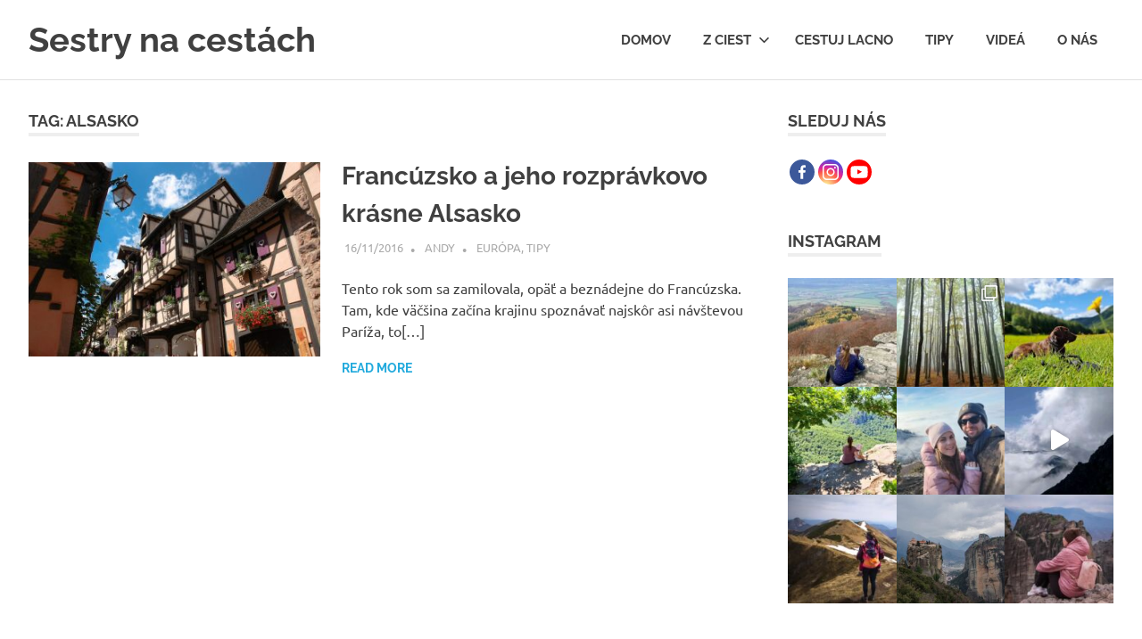

--- FILE ---
content_type: text/html; charset=UTF-8
request_url: https://sestrynacestach.net/tag/alsasko/
body_size: 20244
content:
<!DOCTYPE html>
<html lang="en-US">

<head>
<meta charset="UTF-8">
<meta name="viewport" content="width=device-width, initial-scale=1">
<link rel="profile" href="http://gmpg.org/xfn/11">
<link rel="pingback" href="https://sestrynacestach.net/xmlrpc.php">

<title>alsasko &#8211; Sestry na cestách</title>
	<script type="text/javascript">function theChampLoadEvent(e){var t=window.onload;if(typeof window.onload!="function"){window.onload=e}else{window.onload=function(){t();e()}}}</script>
		<script type="text/javascript">var theChampDefaultLang = 'en_US', theChampCloseIconPath = 'https://sestrynacestach.net/wp-content/plugins/super-socializer/images/close.png';</script>
		<script>var theChampSiteUrl = 'https://sestrynacestach.net', theChampVerified = 0, theChampEmailPopup = 0, heateorSsMoreSharePopupSearchText = 'Search';</script>
			<script> var theChampSharingAjaxUrl = 'https://sestrynacestach.net/wp-admin/admin-ajax.php', heateorSsFbMessengerAPI = 'https://www.facebook.com/dialog/send?app_id=595489497242932&display=popup&link=%encoded_post_url%&redirect_uri=%encoded_post_url%',heateorSsWhatsappShareAPI = 'web', heateorSsUrlCountFetched = [], heateorSsSharesText = 'Shares', heateorSsShareText = 'Share', theChampPluginIconPath = 'https://sestrynacestach.net/wp-content/plugins/super-socializer/images/logo.png', theChampSaveSharesLocally = 0, theChampHorizontalSharingCountEnable = 1, theChampVerticalSharingCountEnable = 1, theChampSharingOffset = -10, theChampCounterOffset = -10, theChampMobileStickySharingEnabled = 1, heateorSsCopyLinkMessage = "Link copied.";
		var heateorSsHorSharingShortUrl = "https://sestrynacestach.net/europa/francuzsko-a-jeho-rozpravkovo-krasne-alsasko/";var heateorSsVerticalSharingShortUrl = "https://sestrynacestach.net/europa/francuzsko-a-jeho-rozpravkovo-krasne-alsasko/";		</script>
			<style type="text/css">
						.the_champ_button_instagram span.the_champ_svg,a.the_champ_instagram span.the_champ_svg{background:radial-gradient(circle at 30% 107%,#fdf497 0,#fdf497 5%,#fd5949 45%,#d6249f 60%,#285aeb 90%)}
					.the_champ_horizontal_sharing .the_champ_svg,.heateor_ss_standard_follow_icons_container .the_champ_svg{
					color: #fff;
				border-width: 0px;
		border-style: solid;
		border-color: transparent;
	}
		.the_champ_horizontal_sharing .theChampTCBackground{
		color:#666;
	}
		.the_champ_horizontal_sharing span.the_champ_svg:hover,.heateor_ss_standard_follow_icons_container span.the_champ_svg:hover{
				border-color: transparent;
	}
		.the_champ_vertical_sharing span.the_champ_svg,.heateor_ss_floating_follow_icons_container span.the_champ_svg{
					color: #fff;
				border-width: 0px;
		border-style: solid;
		border-color: transparent;
	}
		.the_champ_vertical_sharing .theChampTCBackground{
		color:#666;
	}
		.the_champ_vertical_sharing span.the_champ_svg:hover,.heateor_ss_floating_follow_icons_container span.the_champ_svg:hover{
						border-color: transparent;
		}
	@media screen and (max-width:783px){.the_champ_vertical_sharing{display:none!important}}div.heateor_ss_mobile_footer{display:none;}@media screen and (max-width:783px){div.the_champ_bottom_sharing div.the_champ_sharing_ul .theChampTCBackground{width:100%!important;background-color:white}div.the_champ_bottom_sharing{width:100%!important;left:0!important;}div.the_champ_bottom_sharing a{width:20% !important;margin:0!important;padding:0!important;}div.the_champ_bottom_sharing .the_champ_svg{width:100%!important;}div.the_champ_bottom_sharing div.theChampTotalShareCount{font-size:.7em!important;line-height:21px!important}div.the_champ_bottom_sharing div.theChampTotalShareText{font-size:.5em!important;line-height:0px!important}div.heateor_ss_mobile_footer{display:block;height:30px;}.the_champ_bottom_sharing{padding:0!important;display:block!important;width: auto!important;bottom:-10px!important;top: auto!important;}.the_champ_bottom_sharing .the_champ_square_count{line-height: inherit;}.the_champ_bottom_sharing .theChampSharingArrow{display:none;}.the_champ_bottom_sharing .theChampTCBackground{margin-right: 1.1em !important}}</style>
	<meta name='robots' content='max-image-preview:large' />
<link rel='dns-prefetch' href='//s.w.org' />
<link rel="alternate" type="application/rss+xml" title="Sestry na cestách &raquo; Feed" href="https://sestrynacestach.net/feed/" />
<link rel="alternate" type="application/rss+xml" title="Sestry na cestách &raquo; Comments Feed" href="https://sestrynacestach.net/comments/feed/" />
<link rel="alternate" type="application/rss+xml" title="Sestry na cestách &raquo; alsasko Tag Feed" href="https://sestrynacestach.net/tag/alsasko/feed/" />
		<!-- This site uses the Google Analytics by ExactMetrics plugin v7.18.1 - Using Analytics tracking - https://www.exactmetrics.com/ -->
							<script src="//www.googletagmanager.com/gtag/js?id=G-ZS51M1BCEQ"  data-cfasync="false" data-wpfc-render="false" type="text/javascript" async></script>
			<script data-cfasync="false" data-wpfc-render="false" type="text/javascript">
				var em_version = '7.18.1';
				var em_track_user = true;
				var em_no_track_reason = '';
				
								var disableStrs = [
										'ga-disable-G-ZS51M1BCEQ',
									];

				/* Function to detect opted out users */
				function __gtagTrackerIsOptedOut() {
					for (var index = 0; index < disableStrs.length; index++) {
						if (document.cookie.indexOf(disableStrs[index] + '=true') > -1) {
							return true;
						}
					}

					return false;
				}

				/* Disable tracking if the opt-out cookie exists. */
				if (__gtagTrackerIsOptedOut()) {
					for (var index = 0; index < disableStrs.length; index++) {
						window[disableStrs[index]] = true;
					}
				}

				/* Opt-out function */
				function __gtagTrackerOptout() {
					for (var index = 0; index < disableStrs.length; index++) {
						document.cookie = disableStrs[index] + '=true; expires=Thu, 31 Dec 2099 23:59:59 UTC; path=/';
						window[disableStrs[index]] = true;
					}
				}

				if ('undefined' === typeof gaOptout) {
					function gaOptout() {
						__gtagTrackerOptout();
					}
				}
								window.dataLayer = window.dataLayer || [];

				window.ExactMetricsDualTracker = {
					helpers: {},
					trackers: {},
				};
				if (em_track_user) {
					function __gtagDataLayer() {
						dataLayer.push(arguments);
					}

					function __gtagTracker(type, name, parameters) {
						if (!parameters) {
							parameters = {};
						}

						if (parameters.send_to) {
							__gtagDataLayer.apply(null, arguments);
							return;
						}

						if (type === 'event') {
														parameters.send_to = exactmetrics_frontend.v4_id;
							var hookName = name;
							if (typeof parameters['event_category'] !== 'undefined') {
								hookName = parameters['event_category'] + ':' + name;
							}

							if (typeof ExactMetricsDualTracker.trackers[hookName] !== 'undefined') {
								ExactMetricsDualTracker.trackers[hookName](parameters);
							} else {
								__gtagDataLayer('event', name, parameters);
							}
							
						} else {
							__gtagDataLayer.apply(null, arguments);
						}
					}

					__gtagTracker('js', new Date());
					__gtagTracker('set', {
						'developer_id.dNDMyYj': true,
											});
										__gtagTracker('config', 'G-ZS51M1BCEQ', {"forceSSL":"true"} );
															window.gtag = __gtagTracker;										(function () {
						/* https://developers.google.com/analytics/devguides/collection/analyticsjs/ */
						/* ga and __gaTracker compatibility shim. */
						var noopfn = function () {
							return null;
						};
						var newtracker = function () {
							return new Tracker();
						};
						var Tracker = function () {
							return null;
						};
						var p = Tracker.prototype;
						p.get = noopfn;
						p.set = noopfn;
						p.send = function () {
							var args = Array.prototype.slice.call(arguments);
							args.unshift('send');
							__gaTracker.apply(null, args);
						};
						var __gaTracker = function () {
							var len = arguments.length;
							if (len === 0) {
								return;
							}
							var f = arguments[len - 1];
							if (typeof f !== 'object' || f === null || typeof f.hitCallback !== 'function') {
								if ('send' === arguments[0]) {
									var hitConverted, hitObject = false, action;
									if ('event' === arguments[1]) {
										if ('undefined' !== typeof arguments[3]) {
											hitObject = {
												'eventAction': arguments[3],
												'eventCategory': arguments[2],
												'eventLabel': arguments[4],
												'value': arguments[5] ? arguments[5] : 1,
											}
										}
									}
									if ('pageview' === arguments[1]) {
										if ('undefined' !== typeof arguments[2]) {
											hitObject = {
												'eventAction': 'page_view',
												'page_path': arguments[2],
											}
										}
									}
									if (typeof arguments[2] === 'object') {
										hitObject = arguments[2];
									}
									if (typeof arguments[5] === 'object') {
										Object.assign(hitObject, arguments[5]);
									}
									if ('undefined' !== typeof arguments[1].hitType) {
										hitObject = arguments[1];
										if ('pageview' === hitObject.hitType) {
											hitObject.eventAction = 'page_view';
										}
									}
									if (hitObject) {
										action = 'timing' === arguments[1].hitType ? 'timing_complete' : hitObject.eventAction;
										hitConverted = mapArgs(hitObject);
										__gtagTracker('event', action, hitConverted);
									}
								}
								return;
							}

							function mapArgs(args) {
								var arg, hit = {};
								var gaMap = {
									'eventCategory': 'event_category',
									'eventAction': 'event_action',
									'eventLabel': 'event_label',
									'eventValue': 'event_value',
									'nonInteraction': 'non_interaction',
									'timingCategory': 'event_category',
									'timingVar': 'name',
									'timingValue': 'value',
									'timingLabel': 'event_label',
									'page': 'page_path',
									'location': 'page_location',
									'title': 'page_title',
								};
								for (arg in args) {
																		if (!(!args.hasOwnProperty(arg) || !gaMap.hasOwnProperty(arg))) {
										hit[gaMap[arg]] = args[arg];
									} else {
										hit[arg] = args[arg];
									}
								}
								return hit;
							}

							try {
								f.hitCallback();
							} catch (ex) {
							}
						};
						__gaTracker.create = newtracker;
						__gaTracker.getByName = newtracker;
						__gaTracker.getAll = function () {
							return [];
						};
						__gaTracker.remove = noopfn;
						__gaTracker.loaded = true;
						window['__gaTracker'] = __gaTracker;
					})();
									} else {
										console.log("");
					(function () {
						function __gtagTracker() {
							return null;
						}

						window['__gtagTracker'] = __gtagTracker;
						window['gtag'] = __gtagTracker;
					})();
									}
			</script>
				<!-- / Google Analytics by ExactMetrics -->
		<script type="text/javascript">
window._wpemojiSettings = {"baseUrl":"https:\/\/s.w.org\/images\/core\/emoji\/14.0.0\/72x72\/","ext":".png","svgUrl":"https:\/\/s.w.org\/images\/core\/emoji\/14.0.0\/svg\/","svgExt":".svg","source":{"concatemoji":"https:\/\/sestrynacestach.net\/wp-includes\/js\/wp-emoji-release.min.js?ver=6.0.2"}};
/*! This file is auto-generated */
!function(e,a,t){var n,r,o,i=a.createElement("canvas"),p=i.getContext&&i.getContext("2d");function s(e,t){var a=String.fromCharCode,e=(p.clearRect(0,0,i.width,i.height),p.fillText(a.apply(this,e),0,0),i.toDataURL());return p.clearRect(0,0,i.width,i.height),p.fillText(a.apply(this,t),0,0),e===i.toDataURL()}function c(e){var t=a.createElement("script");t.src=e,t.defer=t.type="text/javascript",a.getElementsByTagName("head")[0].appendChild(t)}for(o=Array("flag","emoji"),t.supports={everything:!0,everythingExceptFlag:!0},r=0;r<o.length;r++)t.supports[o[r]]=function(e){if(!p||!p.fillText)return!1;switch(p.textBaseline="top",p.font="600 32px Arial",e){case"flag":return s([127987,65039,8205,9895,65039],[127987,65039,8203,9895,65039])?!1:!s([55356,56826,55356,56819],[55356,56826,8203,55356,56819])&&!s([55356,57332,56128,56423,56128,56418,56128,56421,56128,56430,56128,56423,56128,56447],[55356,57332,8203,56128,56423,8203,56128,56418,8203,56128,56421,8203,56128,56430,8203,56128,56423,8203,56128,56447]);case"emoji":return!s([129777,127995,8205,129778,127999],[129777,127995,8203,129778,127999])}return!1}(o[r]),t.supports.everything=t.supports.everything&&t.supports[o[r]],"flag"!==o[r]&&(t.supports.everythingExceptFlag=t.supports.everythingExceptFlag&&t.supports[o[r]]);t.supports.everythingExceptFlag=t.supports.everythingExceptFlag&&!t.supports.flag,t.DOMReady=!1,t.readyCallback=function(){t.DOMReady=!0},t.supports.everything||(n=function(){t.readyCallback()},a.addEventListener?(a.addEventListener("DOMContentLoaded",n,!1),e.addEventListener("load",n,!1)):(e.attachEvent("onload",n),a.attachEvent("onreadystatechange",function(){"complete"===a.readyState&&t.readyCallback()})),(e=t.source||{}).concatemoji?c(e.concatemoji):e.wpemoji&&e.twemoji&&(c(e.twemoji),c(e.wpemoji)))}(window,document,window._wpemojiSettings);
</script>
<style type="text/css">
img.wp-smiley,
img.emoji {
	display: inline !important;
	border: none !important;
	box-shadow: none !important;
	height: 1em !important;
	width: 1em !important;
	margin: 0 0.07em !important;
	vertical-align: -0.1em !important;
	background: none !important;
	padding: 0 !important;
}
</style>
	<link rel='stylesheet' id='poseidon-theme-fonts-css'  href='https://sestrynacestach.net/wp-content/fonts/d999947fc2f4ac8d4aa41936c91a01dd.css?ver=20201110' type='text/css' media='all' />
<link rel='stylesheet' id='sbi_styles-css'  href='https://sestrynacestach.net/wp-content/plugins/instagram-feed/css/sbi-styles.min.css?ver=6.1.6' type='text/css' media='all' />
<link rel='stylesheet' id='wp-block-library-css'  href='https://sestrynacestach.net/wp-includes/css/dist/block-library/style.min.css?ver=6.0.2' type='text/css' media='all' />
<style id='global-styles-inline-css' type='text/css'>
body{--wp--preset--color--black: #000000;--wp--preset--color--cyan-bluish-gray: #abb8c3;--wp--preset--color--white: #ffffff;--wp--preset--color--pale-pink: #f78da7;--wp--preset--color--vivid-red: #cf2e2e;--wp--preset--color--luminous-vivid-orange: #ff6900;--wp--preset--color--luminous-vivid-amber: #fcb900;--wp--preset--color--light-green-cyan: #7bdcb5;--wp--preset--color--vivid-green-cyan: #00d084;--wp--preset--color--pale-cyan-blue: #8ed1fc;--wp--preset--color--vivid-cyan-blue: #0693e3;--wp--preset--color--vivid-purple: #9b51e0;--wp--preset--color--primary: #22aadd;--wp--preset--color--secondary: #0084b7;--wp--preset--color--tertiary: #005e91;--wp--preset--color--accent: #dd2e22;--wp--preset--color--highlight: #00b734;--wp--preset--color--light-gray: #eeeeee;--wp--preset--color--gray: #777777;--wp--preset--color--dark-gray: #404040;--wp--preset--gradient--vivid-cyan-blue-to-vivid-purple: linear-gradient(135deg,rgba(6,147,227,1) 0%,rgb(155,81,224) 100%);--wp--preset--gradient--light-green-cyan-to-vivid-green-cyan: linear-gradient(135deg,rgb(122,220,180) 0%,rgb(0,208,130) 100%);--wp--preset--gradient--luminous-vivid-amber-to-luminous-vivid-orange: linear-gradient(135deg,rgba(252,185,0,1) 0%,rgba(255,105,0,1) 100%);--wp--preset--gradient--luminous-vivid-orange-to-vivid-red: linear-gradient(135deg,rgba(255,105,0,1) 0%,rgb(207,46,46) 100%);--wp--preset--gradient--very-light-gray-to-cyan-bluish-gray: linear-gradient(135deg,rgb(238,238,238) 0%,rgb(169,184,195) 100%);--wp--preset--gradient--cool-to-warm-spectrum: linear-gradient(135deg,rgb(74,234,220) 0%,rgb(151,120,209) 20%,rgb(207,42,186) 40%,rgb(238,44,130) 60%,rgb(251,105,98) 80%,rgb(254,248,76) 100%);--wp--preset--gradient--blush-light-purple: linear-gradient(135deg,rgb(255,206,236) 0%,rgb(152,150,240) 100%);--wp--preset--gradient--blush-bordeaux: linear-gradient(135deg,rgb(254,205,165) 0%,rgb(254,45,45) 50%,rgb(107,0,62) 100%);--wp--preset--gradient--luminous-dusk: linear-gradient(135deg,rgb(255,203,112) 0%,rgb(199,81,192) 50%,rgb(65,88,208) 100%);--wp--preset--gradient--pale-ocean: linear-gradient(135deg,rgb(255,245,203) 0%,rgb(182,227,212) 50%,rgb(51,167,181) 100%);--wp--preset--gradient--electric-grass: linear-gradient(135deg,rgb(202,248,128) 0%,rgb(113,206,126) 100%);--wp--preset--gradient--midnight: linear-gradient(135deg,rgb(2,3,129) 0%,rgb(40,116,252) 100%);--wp--preset--duotone--dark-grayscale: url('#wp-duotone-dark-grayscale');--wp--preset--duotone--grayscale: url('#wp-duotone-grayscale');--wp--preset--duotone--purple-yellow: url('#wp-duotone-purple-yellow');--wp--preset--duotone--blue-red: url('#wp-duotone-blue-red');--wp--preset--duotone--midnight: url('#wp-duotone-midnight');--wp--preset--duotone--magenta-yellow: url('#wp-duotone-magenta-yellow');--wp--preset--duotone--purple-green: url('#wp-duotone-purple-green');--wp--preset--duotone--blue-orange: url('#wp-duotone-blue-orange');--wp--preset--font-size--small: 13px;--wp--preset--font-size--medium: 20px;--wp--preset--font-size--large: 36px;--wp--preset--font-size--x-large: 42px;}.has-black-color{color: var(--wp--preset--color--black) !important;}.has-cyan-bluish-gray-color{color: var(--wp--preset--color--cyan-bluish-gray) !important;}.has-white-color{color: var(--wp--preset--color--white) !important;}.has-pale-pink-color{color: var(--wp--preset--color--pale-pink) !important;}.has-vivid-red-color{color: var(--wp--preset--color--vivid-red) !important;}.has-luminous-vivid-orange-color{color: var(--wp--preset--color--luminous-vivid-orange) !important;}.has-luminous-vivid-amber-color{color: var(--wp--preset--color--luminous-vivid-amber) !important;}.has-light-green-cyan-color{color: var(--wp--preset--color--light-green-cyan) !important;}.has-vivid-green-cyan-color{color: var(--wp--preset--color--vivid-green-cyan) !important;}.has-pale-cyan-blue-color{color: var(--wp--preset--color--pale-cyan-blue) !important;}.has-vivid-cyan-blue-color{color: var(--wp--preset--color--vivid-cyan-blue) !important;}.has-vivid-purple-color{color: var(--wp--preset--color--vivid-purple) !important;}.has-black-background-color{background-color: var(--wp--preset--color--black) !important;}.has-cyan-bluish-gray-background-color{background-color: var(--wp--preset--color--cyan-bluish-gray) !important;}.has-white-background-color{background-color: var(--wp--preset--color--white) !important;}.has-pale-pink-background-color{background-color: var(--wp--preset--color--pale-pink) !important;}.has-vivid-red-background-color{background-color: var(--wp--preset--color--vivid-red) !important;}.has-luminous-vivid-orange-background-color{background-color: var(--wp--preset--color--luminous-vivid-orange) !important;}.has-luminous-vivid-amber-background-color{background-color: var(--wp--preset--color--luminous-vivid-amber) !important;}.has-light-green-cyan-background-color{background-color: var(--wp--preset--color--light-green-cyan) !important;}.has-vivid-green-cyan-background-color{background-color: var(--wp--preset--color--vivid-green-cyan) !important;}.has-pale-cyan-blue-background-color{background-color: var(--wp--preset--color--pale-cyan-blue) !important;}.has-vivid-cyan-blue-background-color{background-color: var(--wp--preset--color--vivid-cyan-blue) !important;}.has-vivid-purple-background-color{background-color: var(--wp--preset--color--vivid-purple) !important;}.has-black-border-color{border-color: var(--wp--preset--color--black) !important;}.has-cyan-bluish-gray-border-color{border-color: var(--wp--preset--color--cyan-bluish-gray) !important;}.has-white-border-color{border-color: var(--wp--preset--color--white) !important;}.has-pale-pink-border-color{border-color: var(--wp--preset--color--pale-pink) !important;}.has-vivid-red-border-color{border-color: var(--wp--preset--color--vivid-red) !important;}.has-luminous-vivid-orange-border-color{border-color: var(--wp--preset--color--luminous-vivid-orange) !important;}.has-luminous-vivid-amber-border-color{border-color: var(--wp--preset--color--luminous-vivid-amber) !important;}.has-light-green-cyan-border-color{border-color: var(--wp--preset--color--light-green-cyan) !important;}.has-vivid-green-cyan-border-color{border-color: var(--wp--preset--color--vivid-green-cyan) !important;}.has-pale-cyan-blue-border-color{border-color: var(--wp--preset--color--pale-cyan-blue) !important;}.has-vivid-cyan-blue-border-color{border-color: var(--wp--preset--color--vivid-cyan-blue) !important;}.has-vivid-purple-border-color{border-color: var(--wp--preset--color--vivid-purple) !important;}.has-vivid-cyan-blue-to-vivid-purple-gradient-background{background: var(--wp--preset--gradient--vivid-cyan-blue-to-vivid-purple) !important;}.has-light-green-cyan-to-vivid-green-cyan-gradient-background{background: var(--wp--preset--gradient--light-green-cyan-to-vivid-green-cyan) !important;}.has-luminous-vivid-amber-to-luminous-vivid-orange-gradient-background{background: var(--wp--preset--gradient--luminous-vivid-amber-to-luminous-vivid-orange) !important;}.has-luminous-vivid-orange-to-vivid-red-gradient-background{background: var(--wp--preset--gradient--luminous-vivid-orange-to-vivid-red) !important;}.has-very-light-gray-to-cyan-bluish-gray-gradient-background{background: var(--wp--preset--gradient--very-light-gray-to-cyan-bluish-gray) !important;}.has-cool-to-warm-spectrum-gradient-background{background: var(--wp--preset--gradient--cool-to-warm-spectrum) !important;}.has-blush-light-purple-gradient-background{background: var(--wp--preset--gradient--blush-light-purple) !important;}.has-blush-bordeaux-gradient-background{background: var(--wp--preset--gradient--blush-bordeaux) !important;}.has-luminous-dusk-gradient-background{background: var(--wp--preset--gradient--luminous-dusk) !important;}.has-pale-ocean-gradient-background{background: var(--wp--preset--gradient--pale-ocean) !important;}.has-electric-grass-gradient-background{background: var(--wp--preset--gradient--electric-grass) !important;}.has-midnight-gradient-background{background: var(--wp--preset--gradient--midnight) !important;}.has-small-font-size{font-size: var(--wp--preset--font-size--small) !important;}.has-medium-font-size{font-size: var(--wp--preset--font-size--medium) !important;}.has-large-font-size{font-size: var(--wp--preset--font-size--large) !important;}.has-x-large-font-size{font-size: var(--wp--preset--font-size--x-large) !important;}
</style>
<link rel='stylesheet' id='mashsb-styles-css'  href='https://sestrynacestach.net/wp-content/plugins/mashsharer/assets/css/mashsb.min.css?ver=3.8.9' type='text/css' media='all' />
<style id='mashsb-styles-inline-css' type='text/css'>
.mashsb-count {color:#ffffff;}@media only screen and (min-width:568px){.mashsb-buttons a {min-width: 177px;}}
</style>
<link rel='stylesheet' id='ultimate-post-list-public-style-css'  href='https://sestrynacestach.net/wp-content/plugins/ultimate-post-list/public/css/ultimate-post-list-public.css?ver=5.2.7.1' type='text/css' media='all' />
<link rel='stylesheet' id='poseidon-stylesheet-css'  href='https://sestrynacestach.net/wp-content/themes/poseidon/style.css?ver=2.3.9' type='text/css' media='all' />
<style id='poseidon-stylesheet-inline-css' type='text/css'>
.site-description { position: absolute; clip: rect(1px, 1px, 1px, 1px); width: 1px; height: 1px; overflow: hidden; }
</style>
<link rel='stylesheet' id='the_champ_frontend_css-css'  href='https://sestrynacestach.net/wp-content/plugins/super-socializer/css/front.css?ver=7.13.56' type='text/css' media='all' />
<link rel='stylesheet' id='popup-maker-site-css'  href='//sestrynacestach.net/wp-content/uploads/pum/pum-site-styles.css?generated=1689182268&#038;ver=1.18.2' type='text/css' media='all' />
<script type='text/javascript' src='https://sestrynacestach.net/wp-content/plugins/google-analytics-dashboard-for-wp/assets/js/frontend-gtag.min.js?ver=7.18.1' id='exactmetrics-frontend-script-js'></script>
<script data-cfasync="false" data-wpfc-render="false" type="text/javascript" id='exactmetrics-frontend-script-js-extra'>/* <![CDATA[ */
var exactmetrics_frontend = {"js_events_tracking":"true","download_extensions":"zip,mp3,mpeg,pdf,docx,pptx,xlsx,rar","inbound_paths":"[{\"path\":\"\\\/go\\\/\",\"label\":\"affiliate\"},{\"path\":\"\\\/recommend\\\/\",\"label\":\"affiliate\"}]","home_url":"https:\/\/sestrynacestach.net","hash_tracking":"false","v4_id":"G-ZS51M1BCEQ"};/* ]]> */
</script>
<script type='text/javascript' src='https://sestrynacestach.net/wp-includes/js/jquery/jquery.min.js?ver=3.6.0' id='jquery-core-js'></script>
<script type='text/javascript' src='https://sestrynacestach.net/wp-includes/js/jquery/jquery-migrate.min.js?ver=3.3.2' id='jquery-migrate-js'></script>
<script type='text/javascript' id='mashsb-js-extra'>
/* <![CDATA[ */
var mashsb = {"shares":"0","round_shares":"1","animate_shares":"0","dynamic_buttons":"0","share_url":"https:\/\/sestrynacestach.net\/europa\/francuzsko-a-jeho-rozpravkovo-krasne-alsasko\/","title":"Franc%C3%BAzsko+a+jeho+rozpr%C3%A1vkovo+kr%C3%A1sne+Alsasko","image":"https:\/\/sestrynacestach.net\/wp-content\/uploads\/2016\/11\/IMG_0746-1.jpg","desc":"Tento rok som sa zamilovala, op\u00e4\u0165 a\u00a0bezn\u00e1dejne do Franc\u00fazska. Tam, kde v\u00e4\u010d\u0161ina za\u010d\u00edna krajinu spozn\u00e1va\u0165 najsk\u00f4r asi n\u00e1v\u0161tevou Par\u00ed\u017ea, to ja beriem zase raz z\u00a0opa\u010dn\u00e9ho konca. Pred rokmi som s\u00a0maminou precestovala Az\u00farov\u00e9 pobre\u017eie (a keby \u2026","hashtag":"","subscribe":"content","subscribe_url":"","activestatus":"1","singular":"0","twitter_popup":"1","refresh":"0","nonce":"5a6b3d0eab","postid":"","servertime":"1765359267","ajaxurl":"https:\/\/sestrynacestach.net\/wp-admin\/admin-ajax.php"};
/* ]]> */
</script>
<script type='text/javascript' src='https://sestrynacestach.net/wp-content/plugins/mashsharer/assets/js/mashsb.min.js?ver=3.8.9' id='mashsb-js'></script>
<script type='text/javascript' id='ultimate-post-list-js-extra'>
/* <![CDATA[ */
var upl_vars = {"upl_nonce":"4df0bb9cd7","ajaxurl":"https:\/\/sestrynacestach.net\/wp-admin\/admin-ajax.php"};
/* ]]> */
</script>
<script type='text/javascript' src='https://sestrynacestach.net/wp-content/plugins/ultimate-post-list/public/js/ultimate-post-list-public.min.js?ver=5.2.7.1' id='ultimate-post-list-js'></script>
<!--[if lt IE 9]>
<script type='text/javascript' src='https://sestrynacestach.net/wp-content/themes/poseidon/assets/js/html5shiv.min.js?ver=3.7.3' id='html5shiv-js'></script>
<![endif]-->
<script type='text/javascript' src='https://sestrynacestach.net/wp-content/themes/poseidon/assets/js/svgxuse.min.js?ver=1.2.6' id='svgxuse-js'></script>
<link rel="https://api.w.org/" href="https://sestrynacestach.net/wp-json/" /><link rel="alternate" type="application/json" href="https://sestrynacestach.net/wp-json/wp/v2/tags/202" /><link rel="EditURI" type="application/rsd+xml" title="RSD" href="https://sestrynacestach.net/xmlrpc.php?rsd" />
<link rel="wlwmanifest" type="application/wlwmanifest+xml" href="https://sestrynacestach.net/wp-includes/wlwmanifest.xml" /> 
<meta name="generator" content="WordPress 6.0.2" />
<style type="text/css">.recentcomments a{display:inline !important;padding:0 !important;margin:0 !important;}</style></head>

<body class="archive tag tag-alsasko tag-202 wp-embed-responsive post-layout-small">
<svg xmlns="http://www.w3.org/2000/svg" viewBox="0 0 0 0" width="0" height="0" focusable="false" role="none" style="visibility: hidden; position: absolute; left: -9999px; overflow: hidden;" ><defs><filter id="wp-duotone-dark-grayscale"><feColorMatrix color-interpolation-filters="sRGB" type="matrix" values=" .299 .587 .114 0 0 .299 .587 .114 0 0 .299 .587 .114 0 0 .299 .587 .114 0 0 " /><feComponentTransfer color-interpolation-filters="sRGB" ><feFuncR type="table" tableValues="0 0.49803921568627" /><feFuncG type="table" tableValues="0 0.49803921568627" /><feFuncB type="table" tableValues="0 0.49803921568627" /><feFuncA type="table" tableValues="1 1" /></feComponentTransfer><feComposite in2="SourceGraphic" operator="in" /></filter></defs></svg><svg xmlns="http://www.w3.org/2000/svg" viewBox="0 0 0 0" width="0" height="0" focusable="false" role="none" style="visibility: hidden; position: absolute; left: -9999px; overflow: hidden;" ><defs><filter id="wp-duotone-grayscale"><feColorMatrix color-interpolation-filters="sRGB" type="matrix" values=" .299 .587 .114 0 0 .299 .587 .114 0 0 .299 .587 .114 0 0 .299 .587 .114 0 0 " /><feComponentTransfer color-interpolation-filters="sRGB" ><feFuncR type="table" tableValues="0 1" /><feFuncG type="table" tableValues="0 1" /><feFuncB type="table" tableValues="0 1" /><feFuncA type="table" tableValues="1 1" /></feComponentTransfer><feComposite in2="SourceGraphic" operator="in" /></filter></defs></svg><svg xmlns="http://www.w3.org/2000/svg" viewBox="0 0 0 0" width="0" height="0" focusable="false" role="none" style="visibility: hidden; position: absolute; left: -9999px; overflow: hidden;" ><defs><filter id="wp-duotone-purple-yellow"><feColorMatrix color-interpolation-filters="sRGB" type="matrix" values=" .299 .587 .114 0 0 .299 .587 .114 0 0 .299 .587 .114 0 0 .299 .587 .114 0 0 " /><feComponentTransfer color-interpolation-filters="sRGB" ><feFuncR type="table" tableValues="0.54901960784314 0.98823529411765" /><feFuncG type="table" tableValues="0 1" /><feFuncB type="table" tableValues="0.71764705882353 0.25490196078431" /><feFuncA type="table" tableValues="1 1" /></feComponentTransfer><feComposite in2="SourceGraphic" operator="in" /></filter></defs></svg><svg xmlns="http://www.w3.org/2000/svg" viewBox="0 0 0 0" width="0" height="0" focusable="false" role="none" style="visibility: hidden; position: absolute; left: -9999px; overflow: hidden;" ><defs><filter id="wp-duotone-blue-red"><feColorMatrix color-interpolation-filters="sRGB" type="matrix" values=" .299 .587 .114 0 0 .299 .587 .114 0 0 .299 .587 .114 0 0 .299 .587 .114 0 0 " /><feComponentTransfer color-interpolation-filters="sRGB" ><feFuncR type="table" tableValues="0 1" /><feFuncG type="table" tableValues="0 0.27843137254902" /><feFuncB type="table" tableValues="0.5921568627451 0.27843137254902" /><feFuncA type="table" tableValues="1 1" /></feComponentTransfer><feComposite in2="SourceGraphic" operator="in" /></filter></defs></svg><svg xmlns="http://www.w3.org/2000/svg" viewBox="0 0 0 0" width="0" height="0" focusable="false" role="none" style="visibility: hidden; position: absolute; left: -9999px; overflow: hidden;" ><defs><filter id="wp-duotone-midnight"><feColorMatrix color-interpolation-filters="sRGB" type="matrix" values=" .299 .587 .114 0 0 .299 .587 .114 0 0 .299 .587 .114 0 0 .299 .587 .114 0 0 " /><feComponentTransfer color-interpolation-filters="sRGB" ><feFuncR type="table" tableValues="0 0" /><feFuncG type="table" tableValues="0 0.64705882352941" /><feFuncB type="table" tableValues="0 1" /><feFuncA type="table" tableValues="1 1" /></feComponentTransfer><feComposite in2="SourceGraphic" operator="in" /></filter></defs></svg><svg xmlns="http://www.w3.org/2000/svg" viewBox="0 0 0 0" width="0" height="0" focusable="false" role="none" style="visibility: hidden; position: absolute; left: -9999px; overflow: hidden;" ><defs><filter id="wp-duotone-magenta-yellow"><feColorMatrix color-interpolation-filters="sRGB" type="matrix" values=" .299 .587 .114 0 0 .299 .587 .114 0 0 .299 .587 .114 0 0 .299 .587 .114 0 0 " /><feComponentTransfer color-interpolation-filters="sRGB" ><feFuncR type="table" tableValues="0.78039215686275 1" /><feFuncG type="table" tableValues="0 0.94901960784314" /><feFuncB type="table" tableValues="0.35294117647059 0.47058823529412" /><feFuncA type="table" tableValues="1 1" /></feComponentTransfer><feComposite in2="SourceGraphic" operator="in" /></filter></defs></svg><svg xmlns="http://www.w3.org/2000/svg" viewBox="0 0 0 0" width="0" height="0" focusable="false" role="none" style="visibility: hidden; position: absolute; left: -9999px; overflow: hidden;" ><defs><filter id="wp-duotone-purple-green"><feColorMatrix color-interpolation-filters="sRGB" type="matrix" values=" .299 .587 .114 0 0 .299 .587 .114 0 0 .299 .587 .114 0 0 .299 .587 .114 0 0 " /><feComponentTransfer color-interpolation-filters="sRGB" ><feFuncR type="table" tableValues="0.65098039215686 0.40392156862745" /><feFuncG type="table" tableValues="0 1" /><feFuncB type="table" tableValues="0.44705882352941 0.4" /><feFuncA type="table" tableValues="1 1" /></feComponentTransfer><feComposite in2="SourceGraphic" operator="in" /></filter></defs></svg><svg xmlns="http://www.w3.org/2000/svg" viewBox="0 0 0 0" width="0" height="0" focusable="false" role="none" style="visibility: hidden; position: absolute; left: -9999px; overflow: hidden;" ><defs><filter id="wp-duotone-blue-orange"><feColorMatrix color-interpolation-filters="sRGB" type="matrix" values=" .299 .587 .114 0 0 .299 .587 .114 0 0 .299 .587 .114 0 0 .299 .587 .114 0 0 " /><feComponentTransfer color-interpolation-filters="sRGB" ><feFuncR type="table" tableValues="0.098039215686275 1" /><feFuncG type="table" tableValues="0 0.66274509803922" /><feFuncB type="table" tableValues="0.84705882352941 0.41960784313725" /><feFuncA type="table" tableValues="1 1" /></feComponentTransfer><feComposite in2="SourceGraphic" operator="in" /></filter></defs></svg>
	
	<div id="page" class="hfeed site">

		<a class="skip-link screen-reader-text" href="#content">Skip to content</a>

		
		
		<header id="masthead" class="site-header clearfix" role="banner">

			<div class="header-main container clearfix">

				<div id="logo" class="site-branding clearfix">

										
			<p class="site-title"><a href="https://sestrynacestach.net/" rel="home">Sestry na cestách</a></p>

							
			<p class="site-description">Cestopisy, tipy a kopec autorských fotiek z celého sveta</p>

		
				</div><!-- .site-branding -->

				

	<button class="primary-menu-toggle menu-toggle" aria-controls="primary-menu" aria-expanded="false" >
		<svg class="icon icon-menu" aria-hidden="true" role="img"> <use xlink:href="https://sestrynacestach.net/wp-content/themes/poseidon/assets/icons/genericons-neue.svg#menu"></use> </svg><svg class="icon icon-close" aria-hidden="true" role="img"> <use xlink:href="https://sestrynacestach.net/wp-content/themes/poseidon/assets/icons/genericons-neue.svg#close"></use> </svg>		<span class="menu-toggle-text screen-reader-text">Menu</span>
	</button>

	<div class="primary-navigation">

		<nav id="site-navigation" class="main-navigation" role="navigation"  aria-label="Primary Menu">

			<ul id="primary-menu" class="menu"><li id="menu-item-35" class="menu-item menu-item-type-custom menu-item-object-custom menu-item-home menu-item-35"><a href="http://sestrynacestach.net/">Domov</a></li>
<li id="menu-item-37" class="menu-item menu-item-type-post_type menu-item-object-page menu-item-has-children menu-item-37"><a href="https://sestrynacestach.net/z-ciest/">Z ciest<svg class="icon icon-expand" aria-hidden="true" role="img"> <use xlink:href="https://sestrynacestach.net/wp-content/themes/poseidon/assets/icons/genericons-neue.svg#expand"></use> </svg></a>
<ul class="sub-menu">
	<li id="menu-item-1537" class="menu-item menu-item-type-taxonomy menu-item-object-category menu-item-1537"><a href="https://sestrynacestach.net/category/slovensko/">Slovensko</a></li>
	<li id="menu-item-41" class="menu-item menu-item-type-taxonomy menu-item-object-category menu-item-41"><a href="https://sestrynacestach.net/category/europa/">Európa</a></li>
	<li id="menu-item-40" class="menu-item menu-item-type-taxonomy menu-item-object-category menu-item-40"><a href="https://sestrynacestach.net/category/azia/">Ázia</a></li>
	<li id="menu-item-39" class="menu-item menu-item-type-taxonomy menu-item-object-category menu-item-39"><a href="https://sestrynacestach.net/category/amerika/">Amerika</a></li>
	<li id="menu-item-1950" class="menu-item menu-item-type-taxonomy menu-item-object-category menu-item-1950"><a href="https://sestrynacestach.net/category/afrika/">Afrika</a></li>
	<li id="menu-item-1482" class="menu-item menu-item-type-taxonomy menu-item-object-category menu-item-1482"><a href="https://sestrynacestach.net/category/stredny-a-blizky-vychod/">Stredný a blízky východ</a></li>
</ul>
</li>
<li id="menu-item-56" class="menu-item menu-item-type-taxonomy menu-item-object-category menu-item-56"><a href="https://sestrynacestach.net/category/cestuj-lacno/">Cestuj lacno</a></li>
<li id="menu-item-42" class="menu-item menu-item-type-taxonomy menu-item-object-category menu-item-42"><a href="https://sestrynacestach.net/category/tipy/">Tipy</a></li>
<li id="menu-item-2976" class="menu-item menu-item-type-taxonomy menu-item-object-category menu-item-2976"><a href="https://sestrynacestach.net/category/videa/">Videá</a></li>
<li id="menu-item-36" class="menu-item menu-item-type-post_type menu-item-object-page menu-item-36"><a href="https://sestrynacestach.net/o-nas/">O nás</a></li>
</ul>		</nav><!-- #site-navigation -->

	</div><!-- .primary-navigation -->



			</div><!-- .header-main -->

		</header><!-- #masthead -->

		
		
		
		
		<div id="content" class="site-content container clearfix">

	<section id="primary" class="content-area">
		<main id="main" class="site-main" role="main">

		
			<header class="page-header">

				<h1 class="archive-title">Tag: <span>alsasko</span></h1>				
			</header><!-- .page-header -->

			<div id="post-wrapper" class="post-wrapper clearfix">

				
<article id="post-1205" class="post-1205 post type-post status-publish format-standard has-post-thumbnail hentry category-europa category-tipy tag-alsasko tag-bocian tag-colmar tag-domy tag-farby tag-fasada tag-francuzsko tag-kayserberg tag-kvety tag-riquewihr tag-rizling tag-rue-de-vin tag-strasburg tag-vinna-cesta">

	
			<a class="post-thumbnail-small" href="https://sestrynacestach.net/europa/francuzsko-a-jeho-rozpravkovo-krasne-alsasko/" rel="bookmark">
				<img width="360" height="240" src="https://sestrynacestach.net/wp-content/uploads/2016/11/IMG_0746-1-360x240.jpg" class="attachment-poseidon-thumbnail-medium size-poseidon-thumbnail-medium wp-post-image" alt="" srcset="https://sestrynacestach.net/wp-content/uploads/2016/11/IMG_0746-1-360x240.jpg 360w, https://sestrynacestach.net/wp-content/uploads/2016/11/IMG_0746-1-300x200.jpg 300w, https://sestrynacestach.net/wp-content/uploads/2016/11/IMG_0746-1-768x512.jpg 768w, https://sestrynacestach.net/wp-content/uploads/2016/11/IMG_0746-1-1024x683.jpg 1024w, https://sestrynacestach.net/wp-content/uploads/2016/11/IMG_0746-1-840x560.jpg 840w, https://sestrynacestach.net/wp-content/uploads/2016/11/IMG_0746-1-120x80.jpg 120w, https://sestrynacestach.net/wp-content/uploads/2016/11/IMG_0746-1-600x400.jpg 600w, https://sestrynacestach.net/wp-content/uploads/2016/11/IMG_0746-1-480x320.jpg 480w" sizes="(max-width: 360px) 100vw, 360px" />			</a>

			
	<div class="post-content">

		<header class="entry-header">

			<h2 class="entry-title"><a href="https://sestrynacestach.net/europa/francuzsko-a-jeho-rozpravkovo-krasne-alsasko/" rel="bookmark">Francúzsko a jeho rozprávkovo krásne Alsasko</a></h2>
			<div class="entry-meta"><span class="meta-date"><a href="https://sestrynacestach.net/europa/francuzsko-a-jeho-rozpravkovo-krasne-alsasko/" title="9:28 am" rel="bookmark"><time class="entry-date published updated" datetime="2016-11-16T09:28:00+00:00">16/11/2016</time></a></span><span class="meta-author"> <span class="author vcard"><a class="url fn n" href="https://sestrynacestach.net/author/ada/" title="View all posts by Andy" rel="author">Andy</a></span></span><span class="meta-category"> <a href="https://sestrynacestach.net/category/europa/" rel="category tag">Európa</a>, <a href="https://sestrynacestach.net/category/tipy/" rel="category tag">Tipy</a></span></div>
		</header><!-- .entry-header -->

		<div class="entry-content entry-excerpt clearfix">
			<p>Tento rok som sa zamilovala, opäť a beznádejne do Francúzska. Tam, kde väčšina začína krajinu spoznávať najskôr asi návštevou Paríža, to[&#8230;]</p>
			
			<a href="https://sestrynacestach.net/europa/francuzsko-a-jeho-rozpravkovo-krasne-alsasko/" class="more-link">Read more</a>

				</div><!-- .entry-content -->

	</div>

</article>

			</div>

			
		</main><!-- #main -->
	</section><!-- #primary -->

	
	<section id="secondary" class="sidebar widget-area clearfix" role="complementary">

		<aside id="thechampfollow-4" class="widget widget_thechampfollow clearfix"><div class="heateor_ss_follow_icons_container"><div class="widget-header"><h3 class="widget-title">Sleduj nás</h3></div><div class="heateor_ss_follow_ul"><a class="the_champ_facebook" href="https://www.facebook.com/sestrynacestach/" title="Facebook" rel="nofollow noopener" target="_blank" style="font-size:32px!important;box-shadow:none;display:inline-block;vertical-align:middle"><span style="background-color:#3c589a;display:inline-block;opacity:1;float:left;font-size:32px;box-shadow:none;display:inline-block;font-size:16px;padding:0 4px;vertical-align:middle;background-repeat:repeat;overflow:hidden;padding:0;cursor:pointer;width:28px;height:28px;border-radius:999px" class="the_champ_svg"><svg focusable="false" aria-hidden="true" xmlns="http://www.w3.org/2000/svg" width="100%" height="100%" viewBox="-5 -5 42 42"><path d="M17.78 27.5V17.008h3.522l.527-4.09h-4.05v-2.61c0-1.182.33-1.99 2.023-1.99h2.166V4.66c-.375-.05-1.66-.16-3.155-.16-3.123 0-5.26 1.905-5.26 5.405v3.016h-3.53v4.09h3.53V27.5h4.223z" fill="#fff"></path></svg></span></a><a class="the_champ_instagram" href="https://www.instagram.com/sestrynacestach_net" title="Instagram" rel="nofollow noopener" target="_blank" style="font-size:32px!important;box-shadow:none;display:inline-block;vertical-align:middle"><span style="background-color:#53beee;display:inline-block;opacity:1;float:left;font-size:32px;box-shadow:none;display:inline-block;font-size:16px;padding:0 4px;vertical-align:middle;background-repeat:repeat;overflow:hidden;padding:0;cursor:pointer;width:28px;height:28px;border-radius:999px" class="the_champ_svg"><svg focusable="false" aria-hidden="true" height="100%" width="100%" version="1.1" viewBox="-10 -10 148 148" xml:space="preserve" xmlns="http://www.w3.org/2000/svg" xmlns:xlink="http://www.w3.org/1999/xlink"><g><g><path d="M86,112H42c-14.336,0-26-11.663-26-26V42c0-14.337,11.664-26,26-26h44c14.337,0,26,11.663,26,26v44    C112,100.337,100.337,112,86,112z M42,24c-9.925,0-18,8.074-18,18v44c0,9.925,8.075,18,18,18h44c9.926,0,18-8.075,18-18V42    c0-9.926-8.074-18-18-18H42z" fill="#fff"></path></g><g><path d="M64,88c-13.234,0-24-10.767-24-24c0-13.234,10.766-24,24-24s24,10.766,24,24C88,77.233,77.234,88,64,88z M64,48c-8.822,0-16,7.178-16,16s7.178,16,16,16c8.822,0,16-7.178,16-16S72.822,48,64,48z" fill="#fff"></path></g><g><circle cx="89.5" cy="38.5" fill="#fff" r="5.5"></circle></g></g></svg></span></a><a class="the_champ_youtube_channel" href="https://www.youtube.com/channel/UCpqWnZJqHaP-K8n4GtIXN-w?view_as=subscriber" title="Youtubechannel" rel="nofollow noopener" target="_blank" style="font-size:32px!important;box-shadow:none;display:inline-block;vertical-align:middle"><span style="background-color:red;display:inline-block;opacity:1;float:left;font-size:32px;box-shadow:none;display:inline-block;font-size:16px;padding:0 4px;vertical-align:middle;background-repeat:repeat;overflow:hidden;padding:0;cursor:pointer;width:28px;height:28px;border-radius:999px" class="the_champ_svg"><svg focusable="false" aria-hidden="true" xmlns="http://www.w3.org/2000/svg" width="100%" height="100%" viewBox="0 0 32 32"><path fill="#fff" d="M26.78 11.6s-.215-1.515-.875-2.183c-.837-.876-1.774-.88-2.204-.932-3.075-.222-7.693-.222-7.693-.222h-.01s-4.618 0-7.697.222c-.43.05-1.368.056-2.205.932-.66.668-.874 2.184-.874 2.184S5 13.386 5 15.166v1.67c0 1.78.22 3.56.22 3.56s.215 1.516.874 2.184c.837.875 1.936.85 2.426.94 1.76.17 7.48.22 7.48.22s4.623-.007 7.7-.23c.43-.05 1.37-.056 2.205-.932.66-.668.875-2.184.875-2.184s.22-1.78.22-3.56v-1.67c0-1.78-.22-3.56-.22-3.56zm-13.052 7.254v-6.18l5.944 3.1-5.944 3.08z"></path></svg></span></a></div><div style="clear:both"></div></div></aside><aside id="text-13" class="widget widget_text clearfix"><div class="widget-header"><h3 class="widget-title">Instagram</h3></div>			<div class="textwidget">
<div id="sb_instagram"  class="sbi sbi_mob_col_1 sbi_tab_col_2 sbi_col_3 sbi_width_resp" style="width: 100%;" data-feedid="sbi_6888709647sestrynacestach_net#9"  data-res="auto" data-cols="3" data-colsmobile="1" data-colstablet="2" data-num="9" data-nummobile="" data-shortcode-atts="{}"  data-postid="" data-locatornonce="07370a0948" data-sbi-flags="favorLocal">
	
    <div id="sbi_images" >
		<div class="sbi_item sbi_type_image sbi_new sbi_transition" id="sbi_17891974701366799" data-date="1762096765">
    <div class="sbi_photo_wrap">
        <a class="sbi_photo" href="https://www.instagram.com/p/DQjxGFVDOXy/" target="_blank" rel="noopener nofollow" data-full-res="https://scontent.cdninstagram.com/v/t51.82787-15/574166692_18334141027229648_643251102241432785_n.webp?stp=dst-jpg_e35_tt6&#038;_nc_cat=103&#038;ccb=7-5&#038;_nc_sid=18de74&#038;efg=eyJlZmdfdGFnIjoiRkVFRC5iZXN0X2ltYWdlX3VybGdlbi5DMyJ9&#038;_nc_ohc=R5iWSSEmFTgQ7kNvwHO8xS7&#038;_nc_oc=Adn1RwD9TwpQOdfCn06Pu39iQopIhaVTGuyljuQEE0Pu84A5CzJAIeNX3u-I00x1RQuWr0Q0r0dj6SEbkP00vXPk&#038;_nc_zt=23&#038;_nc_ht=scontent.cdninstagram.com&#038;edm=AM6HXa8EAAAA&#038;_nc_gid=LOlC86WQGliFdBRgotKtFQ&#038;oh=00_AfkvUYYp-vH3n5kpBD_uFSrhcXmoFeyrmmapeeUZmElmXg&#038;oe=693EA473" data-img-src-set="{&quot;d&quot;:&quot;https:\/\/scontent.cdninstagram.com\/v\/t51.82787-15\/574166692_18334141027229648_643251102241432785_n.webp?stp=dst-jpg_e35_tt6&amp;_nc_cat=103&amp;ccb=7-5&amp;_nc_sid=18de74&amp;efg=eyJlZmdfdGFnIjoiRkVFRC5iZXN0X2ltYWdlX3VybGdlbi5DMyJ9&amp;_nc_ohc=R5iWSSEmFTgQ7kNvwHO8xS7&amp;_nc_oc=Adn1RwD9TwpQOdfCn06Pu39iQopIhaVTGuyljuQEE0Pu84A5CzJAIeNX3u-I00x1RQuWr0Q0r0dj6SEbkP00vXPk&amp;_nc_zt=23&amp;_nc_ht=scontent.cdninstagram.com&amp;edm=AM6HXa8EAAAA&amp;_nc_gid=LOlC86WQGliFdBRgotKtFQ&amp;oh=00_AfkvUYYp-vH3n5kpBD_uFSrhcXmoFeyrmmapeeUZmElmXg&amp;oe=693EA473&quot;,&quot;150&quot;:&quot;https:\/\/scontent.cdninstagram.com\/v\/t51.82787-15\/574166692_18334141027229648_643251102241432785_n.webp?stp=dst-jpg_e35_tt6&amp;_nc_cat=103&amp;ccb=7-5&amp;_nc_sid=18de74&amp;efg=eyJlZmdfdGFnIjoiRkVFRC5iZXN0X2ltYWdlX3VybGdlbi5DMyJ9&amp;_nc_ohc=R5iWSSEmFTgQ7kNvwHO8xS7&amp;_nc_oc=Adn1RwD9TwpQOdfCn06Pu39iQopIhaVTGuyljuQEE0Pu84A5CzJAIeNX3u-I00x1RQuWr0Q0r0dj6SEbkP00vXPk&amp;_nc_zt=23&amp;_nc_ht=scontent.cdninstagram.com&amp;edm=AM6HXa8EAAAA&amp;_nc_gid=LOlC86WQGliFdBRgotKtFQ&amp;oh=00_AfkvUYYp-vH3n5kpBD_uFSrhcXmoFeyrmmapeeUZmElmXg&amp;oe=693EA473&quot;,&quot;320&quot;:&quot;https:\/\/scontent.cdninstagram.com\/v\/t51.82787-15\/574166692_18334141027229648_643251102241432785_n.webp?stp=dst-jpg_e35_tt6&amp;_nc_cat=103&amp;ccb=7-5&amp;_nc_sid=18de74&amp;efg=eyJlZmdfdGFnIjoiRkVFRC5iZXN0X2ltYWdlX3VybGdlbi5DMyJ9&amp;_nc_ohc=R5iWSSEmFTgQ7kNvwHO8xS7&amp;_nc_oc=Adn1RwD9TwpQOdfCn06Pu39iQopIhaVTGuyljuQEE0Pu84A5CzJAIeNX3u-I00x1RQuWr0Q0r0dj6SEbkP00vXPk&amp;_nc_zt=23&amp;_nc_ht=scontent.cdninstagram.com&amp;edm=AM6HXa8EAAAA&amp;_nc_gid=LOlC86WQGliFdBRgotKtFQ&amp;oh=00_AfkvUYYp-vH3n5kpBD_uFSrhcXmoFeyrmmapeeUZmElmXg&amp;oe=693EA473&quot;,&quot;640&quot;:&quot;https:\/\/scontent.cdninstagram.com\/v\/t51.82787-15\/574166692_18334141027229648_643251102241432785_n.webp?stp=dst-jpg_e35_tt6&amp;_nc_cat=103&amp;ccb=7-5&amp;_nc_sid=18de74&amp;efg=eyJlZmdfdGFnIjoiRkVFRC5iZXN0X2ltYWdlX3VybGdlbi5DMyJ9&amp;_nc_ohc=R5iWSSEmFTgQ7kNvwHO8xS7&amp;_nc_oc=Adn1RwD9TwpQOdfCn06Pu39iQopIhaVTGuyljuQEE0Pu84A5CzJAIeNX3u-I00x1RQuWr0Q0r0dj6SEbkP00vXPk&amp;_nc_zt=23&amp;_nc_ht=scontent.cdninstagram.com&amp;edm=AM6HXa8EAAAA&amp;_nc_gid=LOlC86WQGliFdBRgotKtFQ&amp;oh=00_AfkvUYYp-vH3n5kpBD_uFSrhcXmoFeyrmmapeeUZmElmXg&amp;oe=693EA473&quot;}">
            <span class="sbi-screenreader">Ja ju nenútim chodiť na turistiku ... ale ona ne</span>
            	                    <img src="https://sestrynacestach.net/wp-content/plugins/instagram-feed/img/placeholder.png" alt="Ja ju nenútim chodiť na turistiku ... ale ona nechcela aby som šla bez nej 😁">
        </a>
    </div>
</div><div class="sbi_item sbi_type_carousel sbi_new sbi_transition" id="sbi_17887936632367243" data-date="1760297899">
    <div class="sbi_photo_wrap">
        <a class="sbi_photo" href="https://www.instagram.com/p/DPuKB-mjXl0/" target="_blank" rel="noopener nofollow" data-full-res="https://scontent.cdninstagram.com/v/t51.82787-15/564264298_18331095133229648_5022013193656390645_n.webp?stp=dst-jpg_e35_tt6&#038;_nc_cat=102&#038;ccb=7-5&#038;_nc_sid=18de74&#038;efg=eyJlZmdfdGFnIjoiQ0FST1VTRUxfSVRFTS5iZXN0X2ltYWdlX3VybGdlbi5DMyJ9&#038;_nc_ohc=PG2QaDGupG0Q7kNvwHKfQLt&#038;_nc_oc=Adme3LAJdSeQZ0FmFMFdpriapiGi28haclw3h0IkuWXExhl-gpp7OgjGL8ec8AnG588xWTUFH0CDHl321oN1I9vh&#038;_nc_zt=23&#038;_nc_ht=scontent.cdninstagram.com&#038;edm=AM6HXa8EAAAA&#038;_nc_gid=LOlC86WQGliFdBRgotKtFQ&#038;oh=00_AfmeIrf68gTsUQ3SgDXTwniyG5Vq5stsC5VRE_LeBT0H9Q&#038;oe=693EADB2" data-img-src-set="{&quot;d&quot;:&quot;https:\/\/scontent.cdninstagram.com\/v\/t51.82787-15\/564264298_18331095133229648_5022013193656390645_n.webp?stp=dst-jpg_e35_tt6&amp;_nc_cat=102&amp;ccb=7-5&amp;_nc_sid=18de74&amp;efg=eyJlZmdfdGFnIjoiQ0FST1VTRUxfSVRFTS5iZXN0X2ltYWdlX3VybGdlbi5DMyJ9&amp;_nc_ohc=PG2QaDGupG0Q7kNvwHKfQLt&amp;_nc_oc=Adme3LAJdSeQZ0FmFMFdpriapiGi28haclw3h0IkuWXExhl-gpp7OgjGL8ec8AnG588xWTUFH0CDHl321oN1I9vh&amp;_nc_zt=23&amp;_nc_ht=scontent.cdninstagram.com&amp;edm=AM6HXa8EAAAA&amp;_nc_gid=LOlC86WQGliFdBRgotKtFQ&amp;oh=00_AfmeIrf68gTsUQ3SgDXTwniyG5Vq5stsC5VRE_LeBT0H9Q&amp;oe=693EADB2&quot;,&quot;150&quot;:&quot;https:\/\/scontent.cdninstagram.com\/v\/t51.82787-15\/564264298_18331095133229648_5022013193656390645_n.webp?stp=dst-jpg_e35_tt6&amp;_nc_cat=102&amp;ccb=7-5&amp;_nc_sid=18de74&amp;efg=eyJlZmdfdGFnIjoiQ0FST1VTRUxfSVRFTS5iZXN0X2ltYWdlX3VybGdlbi5DMyJ9&amp;_nc_ohc=PG2QaDGupG0Q7kNvwHKfQLt&amp;_nc_oc=Adme3LAJdSeQZ0FmFMFdpriapiGi28haclw3h0IkuWXExhl-gpp7OgjGL8ec8AnG588xWTUFH0CDHl321oN1I9vh&amp;_nc_zt=23&amp;_nc_ht=scontent.cdninstagram.com&amp;edm=AM6HXa8EAAAA&amp;_nc_gid=LOlC86WQGliFdBRgotKtFQ&amp;oh=00_AfmeIrf68gTsUQ3SgDXTwniyG5Vq5stsC5VRE_LeBT0H9Q&amp;oe=693EADB2&quot;,&quot;320&quot;:&quot;https:\/\/scontent.cdninstagram.com\/v\/t51.82787-15\/564264298_18331095133229648_5022013193656390645_n.webp?stp=dst-jpg_e35_tt6&amp;_nc_cat=102&amp;ccb=7-5&amp;_nc_sid=18de74&amp;efg=eyJlZmdfdGFnIjoiQ0FST1VTRUxfSVRFTS5iZXN0X2ltYWdlX3VybGdlbi5DMyJ9&amp;_nc_ohc=PG2QaDGupG0Q7kNvwHKfQLt&amp;_nc_oc=Adme3LAJdSeQZ0FmFMFdpriapiGi28haclw3h0IkuWXExhl-gpp7OgjGL8ec8AnG588xWTUFH0CDHl321oN1I9vh&amp;_nc_zt=23&amp;_nc_ht=scontent.cdninstagram.com&amp;edm=AM6HXa8EAAAA&amp;_nc_gid=LOlC86WQGliFdBRgotKtFQ&amp;oh=00_AfmeIrf68gTsUQ3SgDXTwniyG5Vq5stsC5VRE_LeBT0H9Q&amp;oe=693EADB2&quot;,&quot;640&quot;:&quot;https:\/\/scontent.cdninstagram.com\/v\/t51.82787-15\/564264298_18331095133229648_5022013193656390645_n.webp?stp=dst-jpg_e35_tt6&amp;_nc_cat=102&amp;ccb=7-5&amp;_nc_sid=18de74&amp;efg=eyJlZmdfdGFnIjoiQ0FST1VTRUxfSVRFTS5iZXN0X2ltYWdlX3VybGdlbi5DMyJ9&amp;_nc_ohc=PG2QaDGupG0Q7kNvwHKfQLt&amp;_nc_oc=Adme3LAJdSeQZ0FmFMFdpriapiGi28haclw3h0IkuWXExhl-gpp7OgjGL8ec8AnG588xWTUFH0CDHl321oN1I9vh&amp;_nc_zt=23&amp;_nc_ht=scontent.cdninstagram.com&amp;edm=AM6HXa8EAAAA&amp;_nc_gid=LOlC86WQGliFdBRgotKtFQ&amp;oh=00_AfmeIrf68gTsUQ3SgDXTwniyG5Vq5stsC5VRE_LeBT0H9Q&amp;oe=693EADB2&quot;}">
            <span class="sbi-screenreader">AUTUMN VIBE</span>
            <svg class="svg-inline--fa fa-clone fa-w-16 sbi_lightbox_carousel_icon" aria-hidden="true" aria-label="Clone" data-fa-proƒcessed="" data-prefix="far" data-icon="clone" role="img" xmlns="http://www.w3.org/2000/svg" viewBox="0 0 512 512">
	                <path fill="currentColor" d="M464 0H144c-26.51 0-48 21.49-48 48v48H48c-26.51 0-48 21.49-48 48v320c0 26.51 21.49 48 48 48h320c26.51 0 48-21.49 48-48v-48h48c26.51 0 48-21.49 48-48V48c0-26.51-21.49-48-48-48zM362 464H54a6 6 0 0 1-6-6V150a6 6 0 0 1 6-6h42v224c0 26.51 21.49 48 48 48h224v42a6 6 0 0 1-6 6zm96-96H150a6 6 0 0 1-6-6V54a6 6 0 0 1 6-6h308a6 6 0 0 1 6 6v308a6 6 0 0 1-6 6z"></path>
	            </svg>	                    <img src="https://sestrynacestach.net/wp-content/plugins/instagram-feed/img/placeholder.png" alt="AUTUMN VIBE">
        </a>
    </div>
</div><div class="sbi_item sbi_type_image sbi_new sbi_transition" id="sbi_17959904342969650" data-date="1756037860">
    <div class="sbi_photo_wrap">
        <a class="sbi_photo" href="https://www.instagram.com/p/DNvMppixGKg/" target="_blank" rel="noopener nofollow" data-full-res="https://scontent.cdninstagram.com/v/t51.82787-15/538822801_18324132721229648_6913813088760716308_n.webp?stp=dst-jpg_e35_tt6&#038;_nc_cat=107&#038;ccb=7-5&#038;_nc_sid=18de74&#038;efg=eyJlZmdfdGFnIjoiRkVFRC5iZXN0X2ltYWdlX3VybGdlbi5DMyJ9&#038;_nc_ohc=rRQWnEgc2RwQ7kNvwEjbwlS&#038;_nc_oc=Adn32Tmg8iwQYDiJFkn0Qa4h6yyKWel3R91Hx6WYvLKBRiNIXJbRUHu4f68x6hUGNBF9Rrs4IPFTseSDBQMRTzZk&#038;_nc_zt=23&#038;_nc_ht=scontent.cdninstagram.com&#038;edm=AM6HXa8EAAAA&#038;_nc_gid=LOlC86WQGliFdBRgotKtFQ&#038;oh=00_AflloT4lqyBz70A5egKtJgYlKbc8YjRW0m4l7jR4htcjHg&#038;oe=693EA217" data-img-src-set="{&quot;d&quot;:&quot;https:\/\/scontent.cdninstagram.com\/v\/t51.82787-15\/538822801_18324132721229648_6913813088760716308_n.webp?stp=dst-jpg_e35_tt6&amp;_nc_cat=107&amp;ccb=7-5&amp;_nc_sid=18de74&amp;efg=eyJlZmdfdGFnIjoiRkVFRC5iZXN0X2ltYWdlX3VybGdlbi5DMyJ9&amp;_nc_ohc=rRQWnEgc2RwQ7kNvwEjbwlS&amp;_nc_oc=Adn32Tmg8iwQYDiJFkn0Qa4h6yyKWel3R91Hx6WYvLKBRiNIXJbRUHu4f68x6hUGNBF9Rrs4IPFTseSDBQMRTzZk&amp;_nc_zt=23&amp;_nc_ht=scontent.cdninstagram.com&amp;edm=AM6HXa8EAAAA&amp;_nc_gid=LOlC86WQGliFdBRgotKtFQ&amp;oh=00_AflloT4lqyBz70A5egKtJgYlKbc8YjRW0m4l7jR4htcjHg&amp;oe=693EA217&quot;,&quot;150&quot;:&quot;https:\/\/scontent.cdninstagram.com\/v\/t51.82787-15\/538822801_18324132721229648_6913813088760716308_n.webp?stp=dst-jpg_e35_tt6&amp;_nc_cat=107&amp;ccb=7-5&amp;_nc_sid=18de74&amp;efg=eyJlZmdfdGFnIjoiRkVFRC5iZXN0X2ltYWdlX3VybGdlbi5DMyJ9&amp;_nc_ohc=rRQWnEgc2RwQ7kNvwEjbwlS&amp;_nc_oc=Adn32Tmg8iwQYDiJFkn0Qa4h6yyKWel3R91Hx6WYvLKBRiNIXJbRUHu4f68x6hUGNBF9Rrs4IPFTseSDBQMRTzZk&amp;_nc_zt=23&amp;_nc_ht=scontent.cdninstagram.com&amp;edm=AM6HXa8EAAAA&amp;_nc_gid=LOlC86WQGliFdBRgotKtFQ&amp;oh=00_AflloT4lqyBz70A5egKtJgYlKbc8YjRW0m4l7jR4htcjHg&amp;oe=693EA217&quot;,&quot;320&quot;:&quot;https:\/\/scontent.cdninstagram.com\/v\/t51.82787-15\/538822801_18324132721229648_6913813088760716308_n.webp?stp=dst-jpg_e35_tt6&amp;_nc_cat=107&amp;ccb=7-5&amp;_nc_sid=18de74&amp;efg=eyJlZmdfdGFnIjoiRkVFRC5iZXN0X2ltYWdlX3VybGdlbi5DMyJ9&amp;_nc_ohc=rRQWnEgc2RwQ7kNvwEjbwlS&amp;_nc_oc=Adn32Tmg8iwQYDiJFkn0Qa4h6yyKWel3R91Hx6WYvLKBRiNIXJbRUHu4f68x6hUGNBF9Rrs4IPFTseSDBQMRTzZk&amp;_nc_zt=23&amp;_nc_ht=scontent.cdninstagram.com&amp;edm=AM6HXa8EAAAA&amp;_nc_gid=LOlC86WQGliFdBRgotKtFQ&amp;oh=00_AflloT4lqyBz70A5egKtJgYlKbc8YjRW0m4l7jR4htcjHg&amp;oe=693EA217&quot;,&quot;640&quot;:&quot;https:\/\/scontent.cdninstagram.com\/v\/t51.82787-15\/538822801_18324132721229648_6913813088760716308_n.webp?stp=dst-jpg_e35_tt6&amp;_nc_cat=107&amp;ccb=7-5&amp;_nc_sid=18de74&amp;efg=eyJlZmdfdGFnIjoiRkVFRC5iZXN0X2ltYWdlX3VybGdlbi5DMyJ9&amp;_nc_ohc=rRQWnEgc2RwQ7kNvwEjbwlS&amp;_nc_oc=Adn32Tmg8iwQYDiJFkn0Qa4h6yyKWel3R91Hx6WYvLKBRiNIXJbRUHu4f68x6hUGNBF9Rrs4IPFTseSDBQMRTzZk&amp;_nc_zt=23&amp;_nc_ht=scontent.cdninstagram.com&amp;edm=AM6HXa8EAAAA&amp;_nc_gid=LOlC86WQGliFdBRgotKtFQ&amp;oh=00_AflloT4lqyBz70A5egKtJgYlKbc8YjRW0m4l7jR4htcjHg&amp;oe=693EA217&quot;}">
            <span class="sbi-screenreader">Maximálna spokojnosť po túre 🥰</span>
            	                    <img src="https://sestrynacestach.net/wp-content/plugins/instagram-feed/img/placeholder.png" alt="Maximálna spokojnosť po túre 🥰">
        </a>
    </div>
</div><div class="sbi_item sbi_type_image sbi_new sbi_transition" id="sbi_18513705550060648" data-date="1750013826">
    <div class="sbi_photo_wrap">
        <a class="sbi_photo" href="https://www.instagram.com/p/DK7qt-fCUu2/" target="_blank" rel="noopener nofollow" data-full-res="https://scontent.cdninstagram.com/v/t51.75761-15/504206096_18315804619229648_2695866137041134441_n.webp?stp=dst-jpg_e35_tt6&#038;_nc_cat=106&#038;ccb=7-5&#038;_nc_sid=18de74&#038;efg=eyJlZmdfdGFnIjoiRkVFRC5iZXN0X2ltYWdlX3VybGdlbi5DMyJ9&#038;_nc_ohc=EdRGAu_ADlcQ7kNvwGrMZUU&#038;_nc_oc=AdnlDLerQxBQOhmjJ0ltHut3U9o47X-s-0EGuA6oX12GoinA_temmDvzi2-B0TDjQTmL8xHBupKhbPWnaZSINTPa&#038;_nc_zt=23&#038;_nc_ht=scontent.cdninstagram.com&#038;edm=AM6HXa8EAAAA&#038;_nc_gid=LOlC86WQGliFdBRgotKtFQ&#038;oh=00_AflJbruQKLb8hHkapf3dcLb4M607p-REVOu65lpUpES1ow&#038;oe=693E85A7" data-img-src-set="{&quot;d&quot;:&quot;https:\/\/scontent.cdninstagram.com\/v\/t51.75761-15\/504206096_18315804619229648_2695866137041134441_n.webp?stp=dst-jpg_e35_tt6&amp;_nc_cat=106&amp;ccb=7-5&amp;_nc_sid=18de74&amp;efg=eyJlZmdfdGFnIjoiRkVFRC5iZXN0X2ltYWdlX3VybGdlbi5DMyJ9&amp;_nc_ohc=EdRGAu_ADlcQ7kNvwGrMZUU&amp;_nc_oc=AdnlDLerQxBQOhmjJ0ltHut3U9o47X-s-0EGuA6oX12GoinA_temmDvzi2-B0TDjQTmL8xHBupKhbPWnaZSINTPa&amp;_nc_zt=23&amp;_nc_ht=scontent.cdninstagram.com&amp;edm=AM6HXa8EAAAA&amp;_nc_gid=LOlC86WQGliFdBRgotKtFQ&amp;oh=00_AflJbruQKLb8hHkapf3dcLb4M607p-REVOu65lpUpES1ow&amp;oe=693E85A7&quot;,&quot;150&quot;:&quot;https:\/\/scontent.cdninstagram.com\/v\/t51.75761-15\/504206096_18315804619229648_2695866137041134441_n.webp?stp=dst-jpg_e35_tt6&amp;_nc_cat=106&amp;ccb=7-5&amp;_nc_sid=18de74&amp;efg=eyJlZmdfdGFnIjoiRkVFRC5iZXN0X2ltYWdlX3VybGdlbi5DMyJ9&amp;_nc_ohc=EdRGAu_ADlcQ7kNvwGrMZUU&amp;_nc_oc=AdnlDLerQxBQOhmjJ0ltHut3U9o47X-s-0EGuA6oX12GoinA_temmDvzi2-B0TDjQTmL8xHBupKhbPWnaZSINTPa&amp;_nc_zt=23&amp;_nc_ht=scontent.cdninstagram.com&amp;edm=AM6HXa8EAAAA&amp;_nc_gid=LOlC86WQGliFdBRgotKtFQ&amp;oh=00_AflJbruQKLb8hHkapf3dcLb4M607p-REVOu65lpUpES1ow&amp;oe=693E85A7&quot;,&quot;320&quot;:&quot;https:\/\/scontent.cdninstagram.com\/v\/t51.75761-15\/504206096_18315804619229648_2695866137041134441_n.webp?stp=dst-jpg_e35_tt6&amp;_nc_cat=106&amp;ccb=7-5&amp;_nc_sid=18de74&amp;efg=eyJlZmdfdGFnIjoiRkVFRC5iZXN0X2ltYWdlX3VybGdlbi5DMyJ9&amp;_nc_ohc=EdRGAu_ADlcQ7kNvwGrMZUU&amp;_nc_oc=AdnlDLerQxBQOhmjJ0ltHut3U9o47X-s-0EGuA6oX12GoinA_temmDvzi2-B0TDjQTmL8xHBupKhbPWnaZSINTPa&amp;_nc_zt=23&amp;_nc_ht=scontent.cdninstagram.com&amp;edm=AM6HXa8EAAAA&amp;_nc_gid=LOlC86WQGliFdBRgotKtFQ&amp;oh=00_AflJbruQKLb8hHkapf3dcLb4M607p-REVOu65lpUpES1ow&amp;oe=693E85A7&quot;,&quot;640&quot;:&quot;https:\/\/scontent.cdninstagram.com\/v\/t51.75761-15\/504206096_18315804619229648_2695866137041134441_n.webp?stp=dst-jpg_e35_tt6&amp;_nc_cat=106&amp;ccb=7-5&amp;_nc_sid=18de74&amp;efg=eyJlZmdfdGFnIjoiRkVFRC5iZXN0X2ltYWdlX3VybGdlbi5DMyJ9&amp;_nc_ohc=EdRGAu_ADlcQ7kNvwGrMZUU&amp;_nc_oc=AdnlDLerQxBQOhmjJ0ltHut3U9o47X-s-0EGuA6oX12GoinA_temmDvzi2-B0TDjQTmL8xHBupKhbPWnaZSINTPa&amp;_nc_zt=23&amp;_nc_ht=scontent.cdninstagram.com&amp;edm=AM6HXa8EAAAA&amp;_nc_gid=LOlC86WQGliFdBRgotKtFQ&amp;oh=00_AflJbruQKLb8hHkapf3dcLb4M607p-REVOu65lpUpES1ow&amp;oe=693E85A7&quot;}">
            <span class="sbi-screenreader">Miesto, ktoré nikdy neomrzí</span>
            	                    <img src="https://sestrynacestach.net/wp-content/plugins/instagram-feed/img/placeholder.png" alt="Miesto, ktoré nikdy neomrzí">
        </a>
    </div>
</div><div class="sbi_item sbi_type_image sbi_new sbi_transition" id="sbi_17926505079005121" data-date="1735741147">
    <div class="sbi_photo_wrap">
        <a class="sbi_photo" href="https://www.instagram.com/p/DESTvh2CG7u/" target="_blank" rel="noopener nofollow" data-full-res="https://scontent.cdninstagram.com/v/t51.29350-15/472132122_1740567296738902_3016066048996011681_n.webp?stp=dst-jpg_e35_tt6&#038;_nc_cat=108&#038;ccb=7-5&#038;_nc_sid=18de74&#038;efg=eyJlZmdfdGFnIjoiRkVFRC5iZXN0X2ltYWdlX3VybGdlbi5DMyJ9&#038;_nc_ohc=G0SS6iAfelIQ7kNvwEvDS8k&#038;_nc_oc=Adk_n-jU-t-QmPf1GUN1XgAnjKlIGG5QJzeYmLSgYVYBWMjPFo4Yx6ZCl0AOcs-V84X1VEIixp_oEjymnoIb_--l&#038;_nc_zt=23&#038;_nc_ht=scontent.cdninstagram.com&#038;edm=AM6HXa8EAAAA&#038;_nc_gid=LOlC86WQGliFdBRgotKtFQ&#038;oh=00_AflE_boGpQ34crDgfcS3EYgUN52xoSiJTQ-mO_MVDSCxIA&#038;oe=693E8E17" data-img-src-set="{&quot;d&quot;:&quot;https:\/\/scontent.cdninstagram.com\/v\/t51.29350-15\/472132122_1740567296738902_3016066048996011681_n.webp?stp=dst-jpg_e35_tt6&amp;_nc_cat=108&amp;ccb=7-5&amp;_nc_sid=18de74&amp;efg=eyJlZmdfdGFnIjoiRkVFRC5iZXN0X2ltYWdlX3VybGdlbi5DMyJ9&amp;_nc_ohc=G0SS6iAfelIQ7kNvwEvDS8k&amp;_nc_oc=Adk_n-jU-t-QmPf1GUN1XgAnjKlIGG5QJzeYmLSgYVYBWMjPFo4Yx6ZCl0AOcs-V84X1VEIixp_oEjymnoIb_--l&amp;_nc_zt=23&amp;_nc_ht=scontent.cdninstagram.com&amp;edm=AM6HXa8EAAAA&amp;_nc_gid=LOlC86WQGliFdBRgotKtFQ&amp;oh=00_AflE_boGpQ34crDgfcS3EYgUN52xoSiJTQ-mO_MVDSCxIA&amp;oe=693E8E17&quot;,&quot;150&quot;:&quot;https:\/\/scontent.cdninstagram.com\/v\/t51.29350-15\/472132122_1740567296738902_3016066048996011681_n.webp?stp=dst-jpg_e35_tt6&amp;_nc_cat=108&amp;ccb=7-5&amp;_nc_sid=18de74&amp;efg=eyJlZmdfdGFnIjoiRkVFRC5iZXN0X2ltYWdlX3VybGdlbi5DMyJ9&amp;_nc_ohc=G0SS6iAfelIQ7kNvwEvDS8k&amp;_nc_oc=Adk_n-jU-t-QmPf1GUN1XgAnjKlIGG5QJzeYmLSgYVYBWMjPFo4Yx6ZCl0AOcs-V84X1VEIixp_oEjymnoIb_--l&amp;_nc_zt=23&amp;_nc_ht=scontent.cdninstagram.com&amp;edm=AM6HXa8EAAAA&amp;_nc_gid=LOlC86WQGliFdBRgotKtFQ&amp;oh=00_AflE_boGpQ34crDgfcS3EYgUN52xoSiJTQ-mO_MVDSCxIA&amp;oe=693E8E17&quot;,&quot;320&quot;:&quot;https:\/\/scontent.cdninstagram.com\/v\/t51.29350-15\/472132122_1740567296738902_3016066048996011681_n.webp?stp=dst-jpg_e35_tt6&amp;_nc_cat=108&amp;ccb=7-5&amp;_nc_sid=18de74&amp;efg=eyJlZmdfdGFnIjoiRkVFRC5iZXN0X2ltYWdlX3VybGdlbi5DMyJ9&amp;_nc_ohc=G0SS6iAfelIQ7kNvwEvDS8k&amp;_nc_oc=Adk_n-jU-t-QmPf1GUN1XgAnjKlIGG5QJzeYmLSgYVYBWMjPFo4Yx6ZCl0AOcs-V84X1VEIixp_oEjymnoIb_--l&amp;_nc_zt=23&amp;_nc_ht=scontent.cdninstagram.com&amp;edm=AM6HXa8EAAAA&amp;_nc_gid=LOlC86WQGliFdBRgotKtFQ&amp;oh=00_AflE_boGpQ34crDgfcS3EYgUN52xoSiJTQ-mO_MVDSCxIA&amp;oe=693E8E17&quot;,&quot;640&quot;:&quot;https:\/\/scontent.cdninstagram.com\/v\/t51.29350-15\/472132122_1740567296738902_3016066048996011681_n.webp?stp=dst-jpg_e35_tt6&amp;_nc_cat=108&amp;ccb=7-5&amp;_nc_sid=18de74&amp;efg=eyJlZmdfdGFnIjoiRkVFRC5iZXN0X2ltYWdlX3VybGdlbi5DMyJ9&amp;_nc_ohc=G0SS6iAfelIQ7kNvwEvDS8k&amp;_nc_oc=Adk_n-jU-t-QmPf1GUN1XgAnjKlIGG5QJzeYmLSgYVYBWMjPFo4Yx6ZCl0AOcs-V84X1VEIixp_oEjymnoIb_--l&amp;_nc_zt=23&amp;_nc_ht=scontent.cdninstagram.com&amp;edm=AM6HXa8EAAAA&amp;_nc_gid=LOlC86WQGliFdBRgotKtFQ&amp;oh=00_AflE_boGpQ34crDgfcS3EYgUN52xoSiJTQ-mO_MVDSCxIA&amp;oe=693E8E17&quot;}">
            <span class="sbi-screenreader"></span>
            	                    <img src="https://sestrynacestach.net/wp-content/plugins/instagram-feed/img/placeholder.png" alt="Nech aj ostatné dni kráčame spoločne po chodníčkoch, ktoré nám prinesú slnečné dni, tak ako tento prvý. Ďakujem 😘">
        </a>
    </div>
</div><div class="sbi_item sbi_type_video sbi_new sbi_transition" id="sbi_18038210398799180" data-date="1719173528">
    <div class="sbi_photo_wrap">
        <a class="sbi_photo" href="https://www.instagram.com/reel/C8kjOy_q46k/" target="_blank" rel="noopener nofollow" data-full-res="https://scontent.cdninstagram.com/v/t51.71878-15/498540547_1084098826958833_65027565216003476_n.jpg?stp=dst-jpg_e35_tt6&#038;_nc_cat=102&#038;ccb=7-5&#038;_nc_sid=18de74&#038;efg=eyJlZmdfdGFnIjoiQ0xJUFMuYmVzdF9pbWFnZV91cmxnZW4uQzMifQ%3D%3D&#038;_nc_ohc=Vy-mzHdCDQUQ7kNvwH4rLvY&#038;_nc_oc=Adn-NagXEvmyG6PD49PkQa80xqPAJYQDShwODwHS_LRwoQ6WH7Pagpjwnep4AcKioVunJ5D7vHXnUtIiViO_yOUh&#038;_nc_zt=23&#038;_nc_ht=scontent.cdninstagram.com&#038;edm=AM6HXa8EAAAA&#038;_nc_gid=LOlC86WQGliFdBRgotKtFQ&#038;oh=00_AflH-At21jDcikKemfTllbwBrBSHDdT8eYjkjyUkEL-NAA&#038;oe=693EB4B7" data-img-src-set="{&quot;d&quot;:&quot;https:\/\/scontent.cdninstagram.com\/v\/t51.71878-15\/498540547_1084098826958833_65027565216003476_n.jpg?stp=dst-jpg_e35_tt6&amp;_nc_cat=102&amp;ccb=7-5&amp;_nc_sid=18de74&amp;efg=eyJlZmdfdGFnIjoiQ0xJUFMuYmVzdF9pbWFnZV91cmxnZW4uQzMifQ%3D%3D&amp;_nc_ohc=Vy-mzHdCDQUQ7kNvwH4rLvY&amp;_nc_oc=Adn-NagXEvmyG6PD49PkQa80xqPAJYQDShwODwHS_LRwoQ6WH7Pagpjwnep4AcKioVunJ5D7vHXnUtIiViO_yOUh&amp;_nc_zt=23&amp;_nc_ht=scontent.cdninstagram.com&amp;edm=AM6HXa8EAAAA&amp;_nc_gid=LOlC86WQGliFdBRgotKtFQ&amp;oh=00_AflH-At21jDcikKemfTllbwBrBSHDdT8eYjkjyUkEL-NAA&amp;oe=693EB4B7&quot;,&quot;150&quot;:&quot;https:\/\/scontent.cdninstagram.com\/v\/t51.71878-15\/498540547_1084098826958833_65027565216003476_n.jpg?stp=dst-jpg_e35_tt6&amp;_nc_cat=102&amp;ccb=7-5&amp;_nc_sid=18de74&amp;efg=eyJlZmdfdGFnIjoiQ0xJUFMuYmVzdF9pbWFnZV91cmxnZW4uQzMifQ%3D%3D&amp;_nc_ohc=Vy-mzHdCDQUQ7kNvwH4rLvY&amp;_nc_oc=Adn-NagXEvmyG6PD49PkQa80xqPAJYQDShwODwHS_LRwoQ6WH7Pagpjwnep4AcKioVunJ5D7vHXnUtIiViO_yOUh&amp;_nc_zt=23&amp;_nc_ht=scontent.cdninstagram.com&amp;edm=AM6HXa8EAAAA&amp;_nc_gid=LOlC86WQGliFdBRgotKtFQ&amp;oh=00_AflH-At21jDcikKemfTllbwBrBSHDdT8eYjkjyUkEL-NAA&amp;oe=693EB4B7&quot;,&quot;320&quot;:&quot;https:\/\/scontent.cdninstagram.com\/v\/t51.71878-15\/498540547_1084098826958833_65027565216003476_n.jpg?stp=dst-jpg_e35_tt6&amp;_nc_cat=102&amp;ccb=7-5&amp;_nc_sid=18de74&amp;efg=eyJlZmdfdGFnIjoiQ0xJUFMuYmVzdF9pbWFnZV91cmxnZW4uQzMifQ%3D%3D&amp;_nc_ohc=Vy-mzHdCDQUQ7kNvwH4rLvY&amp;_nc_oc=Adn-NagXEvmyG6PD49PkQa80xqPAJYQDShwODwHS_LRwoQ6WH7Pagpjwnep4AcKioVunJ5D7vHXnUtIiViO_yOUh&amp;_nc_zt=23&amp;_nc_ht=scontent.cdninstagram.com&amp;edm=AM6HXa8EAAAA&amp;_nc_gid=LOlC86WQGliFdBRgotKtFQ&amp;oh=00_AflH-At21jDcikKemfTllbwBrBSHDdT8eYjkjyUkEL-NAA&amp;oe=693EB4B7&quot;,&quot;640&quot;:&quot;https:\/\/scontent.cdninstagram.com\/v\/t51.71878-15\/498540547_1084098826958833_65027565216003476_n.jpg?stp=dst-jpg_e35_tt6&amp;_nc_cat=102&amp;ccb=7-5&amp;_nc_sid=18de74&amp;efg=eyJlZmdfdGFnIjoiQ0xJUFMuYmVzdF9pbWFnZV91cmxnZW4uQzMifQ%3D%3D&amp;_nc_ohc=Vy-mzHdCDQUQ7kNvwH4rLvY&amp;_nc_oc=Adn-NagXEvmyG6PD49PkQa80xqPAJYQDShwODwHS_LRwoQ6WH7Pagpjwnep4AcKioVunJ5D7vHXnUtIiViO_yOUh&amp;_nc_zt=23&amp;_nc_ht=scontent.cdninstagram.com&amp;edm=AM6HXa8EAAAA&amp;_nc_gid=LOlC86WQGliFdBRgotKtFQ&amp;oh=00_AflH-At21jDcikKemfTllbwBrBSHDdT8eYjkjyUkEL-NAA&amp;oe=693EB4B7&quot;}">
            <span class="sbi-screenreader">THERAPY

#chopok #jasna #nizketatry #vyhlady #tera</span>
            	        <svg style="color: rgba(255,255,255,1)" class="svg-inline--fa fa-play fa-w-14 sbi_playbtn" aria-label="Play" aria-hidden="true" data-fa-processed="" data-prefix="fa" data-icon="play" role="presentation" xmlns="http://www.w3.org/2000/svg" viewBox="0 0 448 512"><path fill="currentColor" d="M424.4 214.7L72.4 6.6C43.8-10.3 0 6.1 0 47.9V464c0 37.5 40.7 60.1 72.4 41.3l352-208c31.4-18.5 31.5-64.1 0-82.6z"></path></svg>            <img src="https://sestrynacestach.net/wp-content/plugins/instagram-feed/img/placeholder.png" alt="THERAPY

#chopok #jasna #nizketatry #vyhlady #terapiahorami">
        </a>
    </div>
</div><div class="sbi_item sbi_type_image sbi_new sbi_transition" id="sbi_18026591120063407" data-date="1713212172">
    <div class="sbi_photo_wrap">
        <a class="sbi_photo" href="https://www.instagram.com/p/C5y5IgPoMBv/" target="_blank" rel="noopener nofollow" data-full-res="https://scontent.cdninstagram.com/v/t51.29350-15/437322141_431092296234295_4900204145901498416_n.webp?stp=dst-jpg_e35_tt6&#038;_nc_cat=103&#038;ccb=7-5&#038;_nc_sid=18de74&#038;efg=eyJlZmdfdGFnIjoiRkVFRC5iZXN0X2ltYWdlX3VybGdlbi5DMyJ9&#038;_nc_ohc=0wld9JqK40gQ7kNvwG_Y2Jt&#038;_nc_oc=Adn6W04wohSzUliBcxM0TkS5i7QsqWXIqVGGr0BrAvHr9KYRWqk7jk9YOLCZ8V69MlAEF8oN47npM9NgQ14Mt0id&#038;_nc_zt=23&#038;_nc_ht=scontent.cdninstagram.com&#038;edm=AM6HXa8EAAAA&#038;_nc_gid=LOlC86WQGliFdBRgotKtFQ&#038;oh=00_Aflai1vqkPG_5vGLkaSw0MURipZPnT26lFi5cUNPPxGflQ&#038;oe=693EAE27" data-img-src-set="{&quot;d&quot;:&quot;https:\/\/scontent.cdninstagram.com\/v\/t51.29350-15\/437322141_431092296234295_4900204145901498416_n.webp?stp=dst-jpg_e35_tt6&amp;_nc_cat=103&amp;ccb=7-5&amp;_nc_sid=18de74&amp;efg=eyJlZmdfdGFnIjoiRkVFRC5iZXN0X2ltYWdlX3VybGdlbi5DMyJ9&amp;_nc_ohc=0wld9JqK40gQ7kNvwG_Y2Jt&amp;_nc_oc=Adn6W04wohSzUliBcxM0TkS5i7QsqWXIqVGGr0BrAvHr9KYRWqk7jk9YOLCZ8V69MlAEF8oN47npM9NgQ14Mt0id&amp;_nc_zt=23&amp;_nc_ht=scontent.cdninstagram.com&amp;edm=AM6HXa8EAAAA&amp;_nc_gid=LOlC86WQGliFdBRgotKtFQ&amp;oh=00_Aflai1vqkPG_5vGLkaSw0MURipZPnT26lFi5cUNPPxGflQ&amp;oe=693EAE27&quot;,&quot;150&quot;:&quot;https:\/\/scontent.cdninstagram.com\/v\/t51.29350-15\/437322141_431092296234295_4900204145901498416_n.webp?stp=dst-jpg_e35_tt6&amp;_nc_cat=103&amp;ccb=7-5&amp;_nc_sid=18de74&amp;efg=eyJlZmdfdGFnIjoiRkVFRC5iZXN0X2ltYWdlX3VybGdlbi5DMyJ9&amp;_nc_ohc=0wld9JqK40gQ7kNvwG_Y2Jt&amp;_nc_oc=Adn6W04wohSzUliBcxM0TkS5i7QsqWXIqVGGr0BrAvHr9KYRWqk7jk9YOLCZ8V69MlAEF8oN47npM9NgQ14Mt0id&amp;_nc_zt=23&amp;_nc_ht=scontent.cdninstagram.com&amp;edm=AM6HXa8EAAAA&amp;_nc_gid=LOlC86WQGliFdBRgotKtFQ&amp;oh=00_Aflai1vqkPG_5vGLkaSw0MURipZPnT26lFi5cUNPPxGflQ&amp;oe=693EAE27&quot;,&quot;320&quot;:&quot;https:\/\/scontent.cdninstagram.com\/v\/t51.29350-15\/437322141_431092296234295_4900204145901498416_n.webp?stp=dst-jpg_e35_tt6&amp;_nc_cat=103&amp;ccb=7-5&amp;_nc_sid=18de74&amp;efg=eyJlZmdfdGFnIjoiRkVFRC5iZXN0X2ltYWdlX3VybGdlbi5DMyJ9&amp;_nc_ohc=0wld9JqK40gQ7kNvwG_Y2Jt&amp;_nc_oc=Adn6W04wohSzUliBcxM0TkS5i7QsqWXIqVGGr0BrAvHr9KYRWqk7jk9YOLCZ8V69MlAEF8oN47npM9NgQ14Mt0id&amp;_nc_zt=23&amp;_nc_ht=scontent.cdninstagram.com&amp;edm=AM6HXa8EAAAA&amp;_nc_gid=LOlC86WQGliFdBRgotKtFQ&amp;oh=00_Aflai1vqkPG_5vGLkaSw0MURipZPnT26lFi5cUNPPxGflQ&amp;oe=693EAE27&quot;,&quot;640&quot;:&quot;https:\/\/scontent.cdninstagram.com\/v\/t51.29350-15\/437322141_431092296234295_4900204145901498416_n.webp?stp=dst-jpg_e35_tt6&amp;_nc_cat=103&amp;ccb=7-5&amp;_nc_sid=18de74&amp;efg=eyJlZmdfdGFnIjoiRkVFRC5iZXN0X2ltYWdlX3VybGdlbi5DMyJ9&amp;_nc_ohc=0wld9JqK40gQ7kNvwG_Y2Jt&amp;_nc_oc=Adn6W04wohSzUliBcxM0TkS5i7QsqWXIqVGGr0BrAvHr9KYRWqk7jk9YOLCZ8V69MlAEF8oN47npM9NgQ14Mt0id&amp;_nc_zt=23&amp;_nc_ht=scontent.cdninstagram.com&amp;edm=AM6HXa8EAAAA&amp;_nc_gid=LOlC86WQGliFdBRgotKtFQ&amp;oh=00_Aflai1vqkPG_5vGLkaSw0MURipZPnT26lFi5cUNPPxGflQ&amp;oe=693EAE27&quot;}">
            <span class="sbi-screenreader">Ak by som mala vybrať len jednu jedinú vec, ktor</span>
            	                    <img src="https://sestrynacestach.net/wp-content/plugins/instagram-feed/img/placeholder.png" alt="Ak by som mala vybrať len jednu jedinú vec, ktorú sa ma od malička snažili rodičia naučiť a ja ti ju chcem ukázať, tak je to LÁSKA k horám. 

#zenyvhorach #matkynahorách #rischino #detivnosici #mamaadcera #sdietminaturistike #turistikasdetmi #horysulaska #chleb #vratnadolina">
        </a>
    </div>
</div><div class="sbi_item sbi_type_image sbi_new sbi_transition" id="sbi_18001261052430271" data-date="1709576892">
    <div class="sbi_photo_wrap">
        <a class="sbi_photo" href="https://www.instagram.com/p/C4GjYurNbKy/" target="_blank" rel="noopener nofollow" data-full-res="https://scontent.cdninstagram.com/v/t39.30808-6/488247609_1162547912550547_1246763255307437195_n.jpg?stp=dst-jpg_e35_tt6&#038;_nc_cat=104&#038;ccb=7-5&#038;_nc_sid=18de74&#038;efg=eyJlZmdfdGFnIjoiRkVFRC5iZXN0X2ltYWdlX3VybGdlbi5DMyJ9&#038;_nc_ohc=X8PmaSpHJvEQ7kNvwG6naq7&#038;_nc_oc=AdmzknXZx-_IuWOAcch3qJA0BSVxazGPeeL397gTLXHCa2iBFZ2ONSgOIsHy1cuump2g8DwQmW9Z3vgTPMPcXLrl&#038;_nc_zt=23&#038;_nc_ht=scontent.cdninstagram.com&#038;edm=AM6HXa8EAAAA&#038;_nc_gid=LOlC86WQGliFdBRgotKtFQ&#038;oh=00_AflwUcPby0teX7rzpKpql3YkkQd73JHoLiYwYoYHpHkq6g&#038;oe=693E95CB" data-img-src-set="{&quot;d&quot;:&quot;https:\/\/scontent.cdninstagram.com\/v\/t39.30808-6\/488247609_1162547912550547_1246763255307437195_n.jpg?stp=dst-jpg_e35_tt6&amp;_nc_cat=104&amp;ccb=7-5&amp;_nc_sid=18de74&amp;efg=eyJlZmdfdGFnIjoiRkVFRC5iZXN0X2ltYWdlX3VybGdlbi5DMyJ9&amp;_nc_ohc=X8PmaSpHJvEQ7kNvwG6naq7&amp;_nc_oc=AdmzknXZx-_IuWOAcch3qJA0BSVxazGPeeL397gTLXHCa2iBFZ2ONSgOIsHy1cuump2g8DwQmW9Z3vgTPMPcXLrl&amp;_nc_zt=23&amp;_nc_ht=scontent.cdninstagram.com&amp;edm=AM6HXa8EAAAA&amp;_nc_gid=LOlC86WQGliFdBRgotKtFQ&amp;oh=00_AflwUcPby0teX7rzpKpql3YkkQd73JHoLiYwYoYHpHkq6g&amp;oe=693E95CB&quot;,&quot;150&quot;:&quot;https:\/\/scontent.cdninstagram.com\/v\/t39.30808-6\/488247609_1162547912550547_1246763255307437195_n.jpg?stp=dst-jpg_e35_tt6&amp;_nc_cat=104&amp;ccb=7-5&amp;_nc_sid=18de74&amp;efg=eyJlZmdfdGFnIjoiRkVFRC5iZXN0X2ltYWdlX3VybGdlbi5DMyJ9&amp;_nc_ohc=X8PmaSpHJvEQ7kNvwG6naq7&amp;_nc_oc=AdmzknXZx-_IuWOAcch3qJA0BSVxazGPeeL397gTLXHCa2iBFZ2ONSgOIsHy1cuump2g8DwQmW9Z3vgTPMPcXLrl&amp;_nc_zt=23&amp;_nc_ht=scontent.cdninstagram.com&amp;edm=AM6HXa8EAAAA&amp;_nc_gid=LOlC86WQGliFdBRgotKtFQ&amp;oh=00_AflwUcPby0teX7rzpKpql3YkkQd73JHoLiYwYoYHpHkq6g&amp;oe=693E95CB&quot;,&quot;320&quot;:&quot;https:\/\/scontent.cdninstagram.com\/v\/t39.30808-6\/488247609_1162547912550547_1246763255307437195_n.jpg?stp=dst-jpg_e35_tt6&amp;_nc_cat=104&amp;ccb=7-5&amp;_nc_sid=18de74&amp;efg=eyJlZmdfdGFnIjoiRkVFRC5iZXN0X2ltYWdlX3VybGdlbi5DMyJ9&amp;_nc_ohc=X8PmaSpHJvEQ7kNvwG6naq7&amp;_nc_oc=AdmzknXZx-_IuWOAcch3qJA0BSVxazGPeeL397gTLXHCa2iBFZ2ONSgOIsHy1cuump2g8DwQmW9Z3vgTPMPcXLrl&amp;_nc_zt=23&amp;_nc_ht=scontent.cdninstagram.com&amp;edm=AM6HXa8EAAAA&amp;_nc_gid=LOlC86WQGliFdBRgotKtFQ&amp;oh=00_AflwUcPby0teX7rzpKpql3YkkQd73JHoLiYwYoYHpHkq6g&amp;oe=693E95CB&quot;,&quot;640&quot;:&quot;https:\/\/scontent.cdninstagram.com\/v\/t39.30808-6\/488247609_1162547912550547_1246763255307437195_n.jpg?stp=dst-jpg_e35_tt6&amp;_nc_cat=104&amp;ccb=7-5&amp;_nc_sid=18de74&amp;efg=eyJlZmdfdGFnIjoiRkVFRC5iZXN0X2ltYWdlX3VybGdlbi5DMyJ9&amp;_nc_ohc=X8PmaSpHJvEQ7kNvwG6naq7&amp;_nc_oc=AdmzknXZx-_IuWOAcch3qJA0BSVxazGPeeL397gTLXHCa2iBFZ2ONSgOIsHy1cuump2g8DwQmW9Z3vgTPMPcXLrl&amp;_nc_zt=23&amp;_nc_ht=scontent.cdninstagram.com&amp;edm=AM6HXa8EAAAA&amp;_nc_gid=LOlC86WQGliFdBRgotKtFQ&amp;oh=00_AflwUcPby0teX7rzpKpql3YkkQd73JHoLiYwYoYHpHkq6g&amp;oe=693E95CB&quot;}">
            <span class="sbi-screenreader"></span>
            	                    <img src="https://sestrynacestach.net/wp-content/plugins/instagram-feed/img/placeholder.png" alt="🌞❄️ Zima v Grécku? Áno, prosím! ❄️🌞

 📖 Pozrite si náš najnovší článok na blogu, kde sme rozobrali dôvody, prečo je zimná dovolenka v Grécku viac než len dobrý nápad! 🇬🇷

👉 Vrátane podrobnej kalkulácie nákladov 💰💳 👈

Prečo si vybrať práve zimné obdobie? Pretože:

1️⃣ Menej turistov, viac autentických zážitkov.
2️⃣ Počasie je stále príjemné, no nie tak horúce ako v lete.
3️⃣ Ceny sú nižšie a Grécko je v zime oveľa dostupnejšie!

Nechajte sa inšpirovať a zažite zimu v Grécku inak! 🏖️✈️
Link v BIO

 #cestovanie #zima #Grécko #kalkulácia #inšpirácia">
        </a>
    </div>
</div><div class="sbi_item sbi_type_image sbi_new sbi_transition" id="sbi_18113744875361173" data-date="1709468539">
    <div class="sbi_photo_wrap">
        <a class="sbi_photo" href="https://www.instagram.com/p/C4DUuCdoxno/" target="_blank" rel="noopener nofollow" data-full-res="https://scontent.cdninstagram.com/v/t51.29350-15/431233325_1818160551928970_5606182233778545724_n.webp?stp=dst-jpg_e35_tt6&#038;_nc_cat=108&#038;ccb=7-5&#038;_nc_sid=18de74&#038;efg=eyJlZmdfdGFnIjoiRkVFRC5iZXN0X2ltYWdlX3VybGdlbi5DMyJ9&#038;_nc_ohc=OFNeK6dM440Q7kNvwE6caJ8&#038;_nc_oc=AdkHBJfAOtoeJcdCCBf4HDdbeTBZ18PWODwtAFl85Sy9uj_XYgfRmANqXS2iMErAzJM-ZjKge6_mGrobZHugLQJT&#038;_nc_zt=23&#038;_nc_ht=scontent.cdninstagram.com&#038;edm=AM6HXa8EAAAA&#038;_nc_gid=LOlC86WQGliFdBRgotKtFQ&#038;oh=00_AfmJVwkRnohyOjd15SPm1kDjOf5KB6WadJ1hXk5HZ4kpdg&#038;oe=693EA5F8" data-img-src-set="{&quot;d&quot;:&quot;https:\/\/scontent.cdninstagram.com\/v\/t51.29350-15\/431233325_1818160551928970_5606182233778545724_n.webp?stp=dst-jpg_e35_tt6&amp;_nc_cat=108&amp;ccb=7-5&amp;_nc_sid=18de74&amp;efg=eyJlZmdfdGFnIjoiRkVFRC5iZXN0X2ltYWdlX3VybGdlbi5DMyJ9&amp;_nc_ohc=OFNeK6dM440Q7kNvwE6caJ8&amp;_nc_oc=AdkHBJfAOtoeJcdCCBf4HDdbeTBZ18PWODwtAFl85Sy9uj_XYgfRmANqXS2iMErAzJM-ZjKge6_mGrobZHugLQJT&amp;_nc_zt=23&amp;_nc_ht=scontent.cdninstagram.com&amp;edm=AM6HXa8EAAAA&amp;_nc_gid=LOlC86WQGliFdBRgotKtFQ&amp;oh=00_AfmJVwkRnohyOjd15SPm1kDjOf5KB6WadJ1hXk5HZ4kpdg&amp;oe=693EA5F8&quot;,&quot;150&quot;:&quot;https:\/\/scontent.cdninstagram.com\/v\/t51.29350-15\/431233325_1818160551928970_5606182233778545724_n.webp?stp=dst-jpg_e35_tt6&amp;_nc_cat=108&amp;ccb=7-5&amp;_nc_sid=18de74&amp;efg=eyJlZmdfdGFnIjoiRkVFRC5iZXN0X2ltYWdlX3VybGdlbi5DMyJ9&amp;_nc_ohc=OFNeK6dM440Q7kNvwE6caJ8&amp;_nc_oc=AdkHBJfAOtoeJcdCCBf4HDdbeTBZ18PWODwtAFl85Sy9uj_XYgfRmANqXS2iMErAzJM-ZjKge6_mGrobZHugLQJT&amp;_nc_zt=23&amp;_nc_ht=scontent.cdninstagram.com&amp;edm=AM6HXa8EAAAA&amp;_nc_gid=LOlC86WQGliFdBRgotKtFQ&amp;oh=00_AfmJVwkRnohyOjd15SPm1kDjOf5KB6WadJ1hXk5HZ4kpdg&amp;oe=693EA5F8&quot;,&quot;320&quot;:&quot;https:\/\/scontent.cdninstagram.com\/v\/t51.29350-15\/431233325_1818160551928970_5606182233778545724_n.webp?stp=dst-jpg_e35_tt6&amp;_nc_cat=108&amp;ccb=7-5&amp;_nc_sid=18de74&amp;efg=eyJlZmdfdGFnIjoiRkVFRC5iZXN0X2ltYWdlX3VybGdlbi5DMyJ9&amp;_nc_ohc=OFNeK6dM440Q7kNvwE6caJ8&amp;_nc_oc=AdkHBJfAOtoeJcdCCBf4HDdbeTBZ18PWODwtAFl85Sy9uj_XYgfRmANqXS2iMErAzJM-ZjKge6_mGrobZHugLQJT&amp;_nc_zt=23&amp;_nc_ht=scontent.cdninstagram.com&amp;edm=AM6HXa8EAAAA&amp;_nc_gid=LOlC86WQGliFdBRgotKtFQ&amp;oh=00_AfmJVwkRnohyOjd15SPm1kDjOf5KB6WadJ1hXk5HZ4kpdg&amp;oe=693EA5F8&quot;,&quot;640&quot;:&quot;https:\/\/scontent.cdninstagram.com\/v\/t51.29350-15\/431233325_1818160551928970_5606182233778545724_n.webp?stp=dst-jpg_e35_tt6&amp;_nc_cat=108&amp;ccb=7-5&amp;_nc_sid=18de74&amp;efg=eyJlZmdfdGFnIjoiRkVFRC5iZXN0X2ltYWdlX3VybGdlbi5DMyJ9&amp;_nc_ohc=OFNeK6dM440Q7kNvwE6caJ8&amp;_nc_oc=AdkHBJfAOtoeJcdCCBf4HDdbeTBZ18PWODwtAFl85Sy9uj_XYgfRmANqXS2iMErAzJM-ZjKge6_mGrobZHugLQJT&amp;_nc_zt=23&amp;_nc_ht=scontent.cdninstagram.com&amp;edm=AM6HXa8EAAAA&amp;_nc_gid=LOlC86WQGliFdBRgotKtFQ&amp;oh=00_AfmJVwkRnohyOjd15SPm1kDjOf5KB6WadJ1hXk5HZ4kpdg&amp;oe=693EA5F8&quot;}">
            <span class="sbi-screenreader">Vstávate počas dovolenky na budík?

My sme vsta</span>
            	                    <img src="https://sestrynacestach.net/wp-content/plugins/instagram-feed/img/placeholder.png" alt="Vstávate počas dovolenky na budík?

My sme vstali na východ slnka, ktorý sa síce nekonal, no toto miesto má svoje čaro za každých okolností
.
.
.
#meteora #kalambaka #travekgreece #grecko #cestujem #cestujemdogrecka #greckovzime #vikendvgrecku #leteckynavikend #naturephotography #turistikavgrecku #hikingadventures #hikingviews #vyhlady #horyapríroda #meteoragreece #sunrisesports #sunrisemeteora">
        </a>
    </div>
</div>    </div>

	<div id="sbi_load" >

	
	
</div>

	    <span class="sbi_resized_image_data" data-feed-id="sbi_6888709647sestrynacestach_net#9" data-resized="{&quot;18113744875361173&quot;:{&quot;id&quot;:&quot;431233325_1818160551928970_5606182233778545724_n.webp&quot;,&quot;ratio&quot;:&quot;1.00&quot;,&quot;sizes&quot;:{&quot;full&quot;:640,&quot;low&quot;:320,&quot;thumb&quot;:150}},&quot;18001261052430271&quot;:{&quot;id&quot;:&quot;431106481_875682781237063_5649192168994904316_n&quot;,&quot;ratio&quot;:&quot;1.50&quot;,&quot;sizes&quot;:{&quot;full&quot;:640,&quot;low&quot;:320,&quot;thumb&quot;:150}},&quot;18026591120063407&quot;:{&quot;id&quot;:&quot;437322141_431092296234295_4900204145901498416_n.webp&quot;,&quot;ratio&quot;:&quot;1.00&quot;,&quot;sizes&quot;:{&quot;full&quot;:640,&quot;low&quot;:320,&quot;thumb&quot;:150}},&quot;18038210398799180&quot;:{&quot;id&quot;:&quot;448985220_1121018688987350_45819784328758822_n&quot;,&quot;ratio&quot;:&quot;0.56&quot;,&quot;sizes&quot;:{&quot;full&quot;:640,&quot;low&quot;:320,&quot;thumb&quot;:150}},&quot;17926505079005121&quot;:{&quot;id&quot;:&quot;472132122_1740567296738902_3016066048996011681_n.webp&quot;,&quot;ratio&quot;:&quot;1.00&quot;,&quot;sizes&quot;:{&quot;full&quot;:640,&quot;low&quot;:320,&quot;thumb&quot;:150}},&quot;18513705550060648&quot;:{&quot;id&quot;:&quot;504206096_18315804619229648_2695866137041134441_n.webp&quot;,&quot;ratio&quot;:&quot;1.00&quot;,&quot;sizes&quot;:{&quot;full&quot;:640,&quot;low&quot;:320,&quot;thumb&quot;:150}},&quot;17959904342969650&quot;:{&quot;id&quot;:&quot;538822801_18324132721229648_6913813088760716308_n.webp&quot;,&quot;ratio&quot;:&quot;1.00&quot;,&quot;sizes&quot;:{&quot;full&quot;:640,&quot;low&quot;:320,&quot;thumb&quot;:150}},&quot;17887936632367243&quot;:{&quot;id&quot;:&quot;564264298_18331095133229648_5022013193656390645_n.webp&quot;,&quot;ratio&quot;:&quot;1.00&quot;,&quot;sizes&quot;:{&quot;full&quot;:640,&quot;low&quot;:320,&quot;thumb&quot;:150}},&quot;17891974701366799&quot;:{&quot;id&quot;:&quot;574166692_18334141027229648_643251102241432785_n.webp&quot;,&quot;ratio&quot;:&quot;1.00&quot;,&quot;sizes&quot;:{&quot;full&quot;:640,&quot;low&quot;:320,&quot;thumb&quot;:150}}}">
	</span>
	</div>

<script type="text/javascript">var sb_instagram_js_options = {"font_method":"svg","placeholder":"https:\/\/sestrynacestach.net\/wp-content\/plugins\/instagram-feed\/img\/placeholder.png","resized_url":"http:\/\/sestrynacestach.net\/wp-content\/uploads\/sb-instagram-feed-images\/","ajax_url":"https:\/\/sestrynacestach.net\/wp-admin\/admin-ajax.php"};</script><script type='text/javascript' src='https://sestrynacestach.net/wp-content/plugins/instagram-feed/js/sbi-scripts.min.js?ver=6.1.6'></script>
</div>
		</aside><!-- MashShare Most Popular Widget //--><aside id="mashsb_mostshared_posts_widget-3" class="widget widget_mashsb_mostshared_posts_widget clearfix"><div class="widget-header"><h3 class="widget-title">Najčítanejšie</h3></div><ul class="mashsb-share-widget"><li><div class="mashsb-widget-img" style="background-image: url(https://sestrynacestach.net/wp-content/uploads/2023/12/received_10212135043585922.jpeg);background-size: cover;background-repeat: no-repeat;background-position: 50% 50%;width:80px;height:80px;"><a class="mashsb-widget-link" href="https://sestrynacestach.net/europa/ako-prezit-vianoce-a-nezblaznit-sa/" style="display:block;width:80px;height:80px;">&nbsp</a></div><div class="mashsb-widget-post-title"><a class="mashsb-widget-link" href="https://sestrynacestach.net/europa/ako-prezit-vianoce-a-nezblaznit-sa/">Ako prežiť Vianoce a nezblázniť sa?...</a></div> <span class="mashicon-share">0 Shares</span></li></ul></aside><!-- MashShare Most Popular Widget End //--><aside id="custom_html-3" class="widget_text widget widget_custom_html clearfix"><div class="widget-header"><h3 class="widget-title">Youtube</h3></div><div class="textwidget custom-html-widget"><iframe width="300" height="168" src="https://www.youtube.com/embed/BJ8OXYK3Uak" frameborder="0" allow="autoplay; encrypted-media" allowfullscreen></iframe></div></aside><aside id="tag_cloud-5" class="widget widget_tag_cloud clearfix"><div class="widget-header"><h3 class="widget-title">Tagy</h3></div><div class="tagcloud"><a href="https://sestrynacestach.net/tag/afrika/" class="tag-cloud-link tag-link-326 tag-link-position-1" style="font-size: 12.166666666667pt;" aria-label="afrika (8 items)">afrika</a>
<a href="https://sestrynacestach.net/tag/alpy/" class="tag-cloud-link tag-link-129 tag-link-position-2" style="font-size: 10.5pt;" aria-label="alpy (6 items)">alpy</a>
<a href="https://sestrynacestach.net/tag/azia/" class="tag-cloud-link tag-link-273 tag-link-position-3" style="font-size: 15.5pt;" aria-label="azia (13 items)">azia</a>
<a href="https://sestrynacestach.net/tag/cesko/" class="tag-cloud-link tag-link-98 tag-link-position-4" style="font-size: 11.333333333333pt;" aria-label="cesko (7 items)">cesko</a>
<a href="https://sestrynacestach.net/tag/cestovanie/" class="tag-cloud-link tag-link-9 tag-link-position-5" style="font-size: 22pt;" aria-label="cestovanie (34 items)">cestovanie</a>
<a href="https://sestrynacestach.net/tag/chorvatsko/" class="tag-cloud-link tag-link-92 tag-link-position-6" style="font-size: 9.3333333333333pt;" aria-label="chorvatsko (5 items)">chorvatsko</a>
<a href="https://sestrynacestach.net/tag/dachstein/" class="tag-cloud-link tag-link-162 tag-link-position-7" style="font-size: 8pt;" aria-label="dachstein (4 items)">dachstein</a>
<a href="https://sestrynacestach.net/tag/dovolenka/" class="tag-cloud-link tag-link-10 tag-link-position-8" style="font-size: 19pt;" aria-label="dovolenka (22 items)">dovolenka</a>
<a href="https://sestrynacestach.net/tag/egypt/" class="tag-cloud-link tag-link-106 tag-link-position-9" style="font-size: 8pt;" aria-label="egypt (4 items)">egypt</a>
<a href="https://sestrynacestach.net/tag/europa/" class="tag-cloud-link tag-link-128 tag-link-position-10" style="font-size: 18.333333333333pt;" aria-label="europa (20 items)">europa</a>
<a href="https://sestrynacestach.net/tag/eurotrip/" class="tag-cloud-link tag-link-322 tag-link-position-11" style="font-size: 9.3333333333333pt;" aria-label="eurotrip (5 items)">eurotrip</a>
<a href="https://sestrynacestach.net/tag/eurovikend/" class="tag-cloud-link tag-link-177 tag-link-position-12" style="font-size: 9.3333333333333pt;" aria-label="eurovikend (5 items)">eurovikend</a>
<a href="https://sestrynacestach.net/tag/exotika/" class="tag-cloud-link tag-link-275 tag-link-position-13" style="font-size: 8pt;" aria-label="exotika (4 items)">exotika</a>
<a href="https://sestrynacestach.net/tag/ferrata/" class="tag-cloud-link tag-link-134 tag-link-position-14" style="font-size: 13.666666666667pt;" aria-label="ferrata (10 items)">ferrata</a>
<a href="https://sestrynacestach.net/tag/francuzsko/" class="tag-cloud-link tag-link-11 tag-link-position-15" style="font-size: 15.5pt;" aria-label="francuzsko (13 items)">francuzsko</a>
<a href="https://sestrynacestach.net/tag/grecko/" class="tag-cloud-link tag-link-351 tag-link-position-16" style="font-size: 13pt;" aria-label="grecko (9 items)">grecko</a>
<a href="https://sestrynacestach.net/tag/hallstatt/" class="tag-cloud-link tag-link-159 tag-link-position-17" style="font-size: 9.3333333333333pt;" aria-label="hallstatt (5 items)">hallstatt</a>
<a href="https://sestrynacestach.net/tag/historia/" class="tag-cloud-link tag-link-362 tag-link-position-18" style="font-size: 8pt;" aria-label="historia (4 items)">historia</a>
<a href="https://sestrynacestach.net/tag/hory/" class="tag-cloud-link tag-link-163 tag-link-position-19" style="font-size: 14.333333333333pt;" aria-label="hory (11 items)">hory</a>
<a href="https://sestrynacestach.net/tag/jedlo/" class="tag-cloud-link tag-link-276 tag-link-position-20" style="font-size: 8pt;" aria-label="jedlo (4 items)">jedlo</a>
<a href="https://sestrynacestach.net/tag/leto/" class="tag-cloud-link tag-link-114 tag-link-position-21" style="font-size: 12.166666666667pt;" aria-label="leto (8 items)">leto</a>
<a href="https://sestrynacestach.net/tag/lezenie/" class="tag-cloud-link tag-link-122 tag-link-position-22" style="font-size: 8pt;" aria-label="lezenie (4 items)">lezenie</a>
<a href="https://sestrynacestach.net/tag/lod/" class="tag-cloud-link tag-link-193 tag-link-position-23" style="font-size: 10.5pt;" aria-label="lod (6 items)">lod</a>
<a href="https://sestrynacestach.net/tag/morava/" class="tag-cloud-link tag-link-70 tag-link-position-24" style="font-size: 8pt;" aria-label="morava (4 items)">morava</a>
<a href="https://sestrynacestach.net/tag/more/" class="tag-cloud-link tag-link-254 tag-link-position-25" style="font-size: 18pt;" aria-label="more (19 items)">more</a>
<a href="https://sestrynacestach.net/tag/ostrov/" class="tag-cloud-link tag-link-360 tag-link-position-26" style="font-size: 8pt;" aria-label="ostrov (4 items)">ostrov</a>
<a href="https://sestrynacestach.net/tag/plaz/" class="tag-cloud-link tag-link-246 tag-link-position-27" style="font-size: 11.333333333333pt;" aria-label="plaz (7 items)">plaz</a>
<a href="https://sestrynacestach.net/tag/prievidza/" class="tag-cloud-link tag-link-91 tag-link-position-28" style="font-size: 10.5pt;" aria-label="prievidza (6 items)">prievidza</a>
<a href="https://sestrynacestach.net/tag/rakusko/" class="tag-cloud-link tag-link-84 tag-link-position-29" style="font-size: 14.833333333333pt;" aria-label="rakusko (12 items)">rakusko</a>
<a href="https://sestrynacestach.net/tag/roadtrip/" class="tag-cloud-link tag-link-76 tag-link-position-30" style="font-size: 10.5pt;" aria-label="roadtrip (6 items)">roadtrip</a>
<a href="https://sestrynacestach.net/tag/santorini/" class="tag-cloud-link tag-link-406 tag-link-position-31" style="font-size: 8pt;" aria-label="santorini (4 items)">santorini</a>
<a href="https://sestrynacestach.net/tag/slovensko/" class="tag-cloud-link tag-link-81 tag-link-position-32" style="font-size: 17.666666666667pt;" aria-label="slovensko (18 items)">slovensko</a>
<a href="https://sestrynacestach.net/tag/sneh/" class="tag-cloud-link tag-link-180 tag-link-position-33" style="font-size: 8pt;" aria-label="sneh (4 items)">sneh</a>
<a href="https://sestrynacestach.net/tag/sri-lanka/" class="tag-cloud-link tag-link-272 tag-link-position-34" style="font-size: 9.3333333333333pt;" aria-label="sri lanka (5 items)">sri lanka</a>
<a href="https://sestrynacestach.net/tag/stredny-vychod/" class="tag-cloud-link tag-link-236 tag-link-position-35" style="font-size: 8pt;" aria-label="stredny vychod (4 items)">stredny vychod</a>
<a href="https://sestrynacestach.net/tag/taliansko/" class="tag-cloud-link tag-link-140 tag-link-position-36" style="font-size: 12.166666666667pt;" aria-label="taliansko (8 items)">taliansko</a>
<a href="https://sestrynacestach.net/tag/tatry/" class="tag-cloud-link tag-link-80 tag-link-position-37" style="font-size: 8pt;" aria-label="tatry (4 items)">tatry</a>
<a href="https://sestrynacestach.net/tag/thajsko/" class="tag-cloud-link tag-link-414 tag-link-position-38" style="font-size: 8pt;" aria-label="thajsko (4 items)">thajsko</a>
<a href="https://sestrynacestach.net/tag/tipy/" class="tag-cloud-link tag-link-231 tag-link-position-39" style="font-size: 10.5pt;" aria-label="tipy (6 items)">tipy</a>
<a href="https://sestrynacestach.net/tag/turistika/" class="tag-cloud-link tag-link-125 tag-link-position-40" style="font-size: 18pt;" aria-label="turistika (19 items)">turistika</a>
<a href="https://sestrynacestach.net/tag/via-ferrata/" class="tag-cloud-link tag-link-137 tag-link-position-41" style="font-size: 13.666666666667pt;" aria-label="via ferrata (10 items)">via ferrata</a>
<a href="https://sestrynacestach.net/tag/vianoce/" class="tag-cloud-link tag-link-14 tag-link-position-42" style="font-size: 13pt;" aria-label="vianoce (9 items)">vianoce</a>
<a href="https://sestrynacestach.net/tag/vikend/" class="tag-cloud-link tag-link-178 tag-link-position-43" style="font-size: 11.333333333333pt;" aria-label="vikend (7 items)">vikend</a>
<a href="https://sestrynacestach.net/tag/vysoke-tatry/" class="tag-cloud-link tag-link-169 tag-link-position-44" style="font-size: 8pt;" aria-label="vysoke tatry (4 items)">vysoke tatry</a>
<a href="https://sestrynacestach.net/tag/zima/" class="tag-cloud-link tag-link-181 tag-link-position-45" style="font-size: 9.3333333333333pt;" aria-label="zima (5 items)">zima</a></div>
</aside><aside id="search-2" class="widget widget_search clearfix">
<form role="search" method="get" class="search-form" action="https://sestrynacestach.net/">
	<label>
		<span class="screen-reader-text">Search for:</span>
		<input type="search" class="search-field"
			placeholder="Search &hellip;"
			value="" name="s"
			title="Search for:" />
	</label>
	<button type="submit" class="search-submit">
		<svg class="icon icon-search" aria-hidden="true" role="img"> <use xlink:href="https://sestrynacestach.net/wp-content/themes/poseidon/assets/icons/genericons-neue.svg#search"></use> </svg>		<span class="screen-reader-text">Search</span>
	</button>
</form>
</aside>
	</section><!-- #secondary -->



	</div><!-- #content -->

	
	<div id="footer" class="footer-wrap">

		<footer id="colophon" class="site-footer container clearfix" role="contentinfo">

			
			<div id="footer-text" class="site-info">
				
	<span class="credit-link">
		WordPress Theme: Poseidon by ThemeZee.	</span>

				</div><!-- .site-info -->

		</footer><!-- #colophon -->

	</div>

</div><!-- #page -->

<div id="pum-2382" class="pum pum-overlay pum-theme-2376 pum-theme-default-theme popmake-overlay auto_open click_open" data-popmake="{&quot;id&quot;:2382,&quot;slug&quot;:&quot;social-popup&quot;,&quot;theme_id&quot;:2376,&quot;cookies&quot;:[{&quot;event&quot;:&quot;on_popup_close&quot;,&quot;settings&quot;:{&quot;name&quot;:&quot;pum-2382&quot;,&quot;key&quot;:&quot;&quot;,&quot;session&quot;:false,&quot;path&quot;:&quot;1&quot;,&quot;time&quot;:&quot;1 month&quot;}}],&quot;triggers&quot;:[{&quot;type&quot;:&quot;auto_open&quot;,&quot;settings&quot;:{&quot;cookie_name&quot;:[&quot;pum-2382&quot;],&quot;delay&quot;:&quot;8000&quot;}},{&quot;type&quot;:&quot;click_open&quot;,&quot;settings&quot;:{&quot;extra_selectors&quot;:&quot;&quot;,&quot;cookie_name&quot;:null}}],&quot;mobile_disabled&quot;:null,&quot;tablet_disabled&quot;:null,&quot;meta&quot;:{&quot;display&quot;:{&quot;responsive_min_width&quot;:&quot;0%&quot;,&quot;position_bottom&quot;:&quot;0&quot;,&quot;position_right&quot;:&quot;0&quot;,&quot;position_left&quot;:&quot;0&quot;,&quot;stackable&quot;:false,&quot;overlay_disabled&quot;:false,&quot;scrollable_content&quot;:false,&quot;disable_reposition&quot;:false,&quot;size&quot;:&quot;medium&quot;,&quot;responsive_min_width_unit&quot;:false,&quot;responsive_max_width&quot;:&quot;300px&quot;,&quot;responsive_max_width_unit&quot;:false,&quot;custom_width&quot;:&quot;640px&quot;,&quot;custom_width_unit&quot;:false,&quot;custom_height&quot;:&quot;380px&quot;,&quot;custom_height_unit&quot;:false,&quot;custom_height_auto&quot;:false,&quot;location&quot;:&quot;center top&quot;,&quot;position_from_trigger&quot;:false,&quot;position_top&quot;:&quot;100&quot;,&quot;position_fixed&quot;:false,&quot;animation_type&quot;:&quot;fade&quot;,&quot;animation_speed&quot;:&quot;350&quot;,&quot;animation_origin&quot;:&quot;center top&quot;,&quot;overlay_zindex&quot;:false,&quot;zindex&quot;:&quot;1999999999&quot;},&quot;close&quot;:{&quot;text&quot;:&quot;Zatvori\u0165&quot;,&quot;button_delay&quot;:&quot;0&quot;,&quot;overlay_click&quot;:false,&quot;esc_press&quot;:false,&quot;f4_press&quot;:false},&quot;click_open&quot;:[]}}" role="dialog" aria-modal="false"
								   	aria-labelledby="pum_popup_title_2382">

	<div id="popmake-2382" class="pum-container popmake theme-2376 pum-responsive pum-responsive-medium responsive size-medium">

				

							<div id="pum_popup_title_2382" class="pum-title popmake-title">
				Sleduj nás na Facebooku			</div>
		

		

				<div class="pum-content popmake-content" tabindex="0">
			<p style="text-align: center;">Páči sa ti čo čítaš? Nezabudni dať <strong>like</strong> našej <a href="https://www.facebook.com/sestrynacestach/">stránke</a>:</p>
<p style="text-align: center;"><iframe loading="lazy" style="border: none; overflow: hidden;" src="https://www.facebook.com/plugins/like.php?href=https%3A%2F%2Fwww.facebook.com%2Fsestrynacestach&amp;width=150&amp;layout=button&amp;action=like&amp;size=large&amp;show_faces=false&amp;share=false&amp;height=65&amp;appId" width="120" height="30" frameborder="0" scrolling="no"></iframe></p>
<p style="text-align: center;"><small>Okrem pravidelnej zásoby tipov a fotiek tak budeš vždy hneď vedieť, že vyšiel nový článok.</small></p>
		</div>


				

							<button type="button" class="pum-close popmake-close" aria-label="Close">
			Zatvoriť			</button>
		
	</div>

</div>
<!-- Instagram Feed JS -->
<script type="text/javascript">
var sbiajaxurl = "https://sestrynacestach.net/wp-admin/admin-ajax.php";
</script>
<script type='text/javascript' id='poseidon-navigation-js-extra'>
/* <![CDATA[ */
var poseidonScreenReaderText = {"expand":"Expand child menu","collapse":"Collapse child menu","icon":"<svg class=\"icon icon-expand\" aria-hidden=\"true\" role=\"img\"> <use xlink:href=\"https:\/\/sestrynacestach.net\/wp-content\/themes\/poseidon\/assets\/icons\/genericons-neue.svg#expand\"><\/use> <\/svg>"};
/* ]]> */
</script>
<script type='text/javascript' src='https://sestrynacestach.net/wp-content/themes/poseidon/assets/js/navigation.min.js?ver=20220224' id='poseidon-navigation-js'></script>
<script type='text/javascript' src='https://sestrynacestach.net/wp-content/plugins/super-socializer/js/front/social_login/general.js?ver=7.13.56' id='the_champ_ss_general_scripts-js'></script>
<script type='text/javascript' src='https://sestrynacestach.net/wp-content/plugins/super-socializer/js/front/sharing/sharing.js?ver=7.13.56' id='the_champ_share_counts-js'></script>
<script type='text/javascript' src='https://sestrynacestach.net/wp-includes/js/jquery/ui/core.min.js?ver=1.13.1' id='jquery-ui-core-js'></script>
<script type='text/javascript' id='popup-maker-site-js-extra'>
/* <![CDATA[ */
var pum_vars = {"version":"1.18.2","pm_dir_url":"https:\/\/sestrynacestach.net\/wp-content\/plugins\/popup-maker\/","ajaxurl":"https:\/\/sestrynacestach.net\/wp-admin\/admin-ajax.php","restapi":"https:\/\/sestrynacestach.net\/wp-json\/pum\/v1","rest_nonce":null,"default_theme":"2376","debug_mode":"","disable_tracking":"","home_url":"\/","message_position":"top","core_sub_forms_enabled":"1","popups":[],"cookie_domain":"","analytics_route":"analytics","analytics_api":"https:\/\/sestrynacestach.net\/wp-json\/pum\/v1"};
var pum_sub_vars = {"ajaxurl":"https:\/\/sestrynacestach.net\/wp-admin\/admin-ajax.php","message_position":"top"};
var pum_popups = {"pum-2382":{"triggers":[{"type":"auto_open","settings":{"cookie_name":["pum-2382"],"delay":"8000"}}],"cookies":[{"event":"on_popup_close","settings":{"name":"pum-2382","key":"","session":false,"path":"1","time":"1 month"}}],"disable_on_mobile":false,"disable_on_tablet":false,"atc_promotion":null,"explain":null,"type_section":null,"theme_id":"2376","size":"medium","responsive_min_width":"0%","responsive_max_width":"300px","custom_width":"640px","custom_height_auto":false,"custom_height":"380px","scrollable_content":false,"animation_type":"fade","animation_speed":"350","animation_origin":"center top","open_sound":"none","custom_sound":"","location":"center top","position_top":"100","position_bottom":"0","position_left":"0","position_right":"0","position_from_trigger":false,"position_fixed":false,"overlay_disabled":false,"stackable":false,"disable_reposition":false,"zindex":"1999999999","close_button_delay":"0","fi_promotion":null,"close_on_form_submission":false,"close_on_form_submission_delay":"0","close_on_overlay_click":false,"close_on_esc_press":false,"close_on_f4_press":false,"disable_form_reopen":false,"disable_accessibility":false,"theme_slug":"default-theme","id":2382,"slug":"social-popup"}};
/* ]]> */
</script>
<script type='text/javascript' src='//sestrynacestach.net/wp-content/uploads/pum/pum-site-scripts.js?defer&#038;generated=1689182268&#038;ver=1.18.2' id='popup-maker-site-js'></script>

</body>
</html>


--- FILE ---
content_type: text/css
request_url: https://sestrynacestach.net/wp-content/plugins/ultimate-post-list/public/css/ultimate-post-list-public.css?ver=5.2.7.1
body_size: 34
content:
div.upl-list form, div.upl-list p { margin-bottom: 1em; }
div.upl-list form img { display: inline; padding-left: 1em; padding-right: 1em; box-shadow: none; vertical-align: middle; border: 0 none; }
div.upl-list ul { list-style: none outside none; overflow: hidden; margin-left: 0; margin-right: 0; padding-left: 0; padding-right: 0; }
div.upl-list ul li { margin: 0 0 1.5em; clear: both; }
div.upl-list ul li:last-child { margin-bottom: 0; }
#upl-list-3069 ul li img { width: 75px; height: 75px; display: inline; float: left; margin: 0px 8px 8px 0px; }
#upl-list-3069 ul li { margin-top: 0px; margin-bottom: 24px; margin-left: 0px; margin-right: 0px; }
